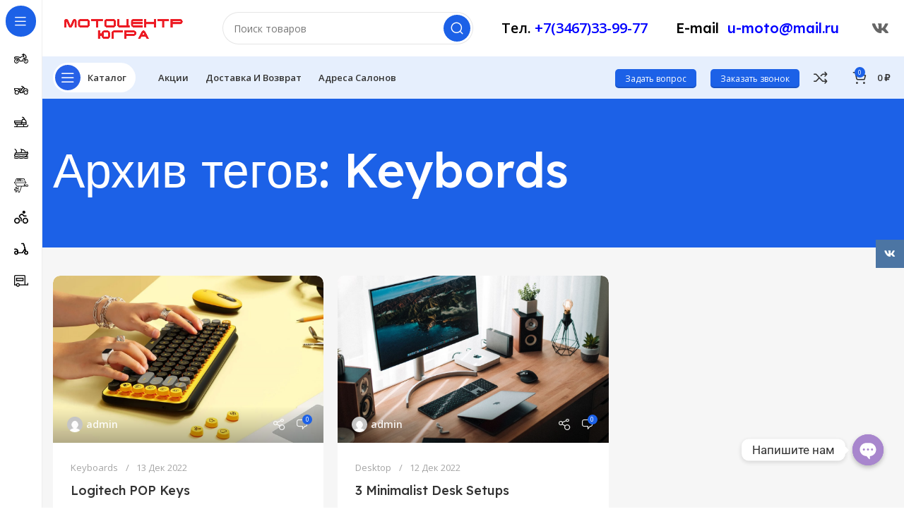

--- FILE ---
content_type: text/html; charset=UTF-8
request_url: https://motocentr-ugra.ru/tag/keybords/
body_size: 22564
content:
<!DOCTYPE html>
<html lang="ru-RU">
<head>
	<meta charset="UTF-8">
	<link rel="profile" href="https://gmpg.org/xfn/11">
	<link rel="pingback" href="https://motocentr-ugra.ru/xmlrpc.php">

			<script>window.MSInputMethodContext && document.documentMode && document.write('<script src="https://motocentr-ugra.ru/wp-content/themes/woodmart/js/libs/ie11CustomProperties.min.js"><\/script>');</script>
		<title>Keybords &#8212; motocentr-ugra.ru</title>
<meta name='robots' content='max-image-preview:large' />
	<style>img:is([sizes="auto" i], [sizes^="auto," i]) { contain-intrinsic-size: 3000px 1500px }</style>
	<link rel='dns-prefetch' href='//fonts.googleapis.com' />
<link rel="alternate" type="application/rss+xml" title="motocentr-ugra.ru &raquo; Лента" href="https://motocentr-ugra.ru/feed/" />
<link rel="alternate" type="application/rss+xml" title="motocentr-ugra.ru &raquo; Лента комментариев" href="https://motocentr-ugra.ru/comments/feed/" />
<link rel="alternate" type="application/rss+xml" title="motocentr-ugra.ru &raquo; Лента метки Keybords" href="https://motocentr-ugra.ru/tag/keybords/feed/" />
<style id='classic-theme-styles-inline-css' type='text/css'>
/*! This file is auto-generated */
.wp-block-button__link{color:#fff;background-color:#32373c;border-radius:9999px;box-shadow:none;text-decoration:none;padding:calc(.667em + 2px) calc(1.333em + 2px);font-size:1.125em}.wp-block-file__button{background:#32373c;color:#fff;text-decoration:none}
</style>
<style id='safe-svg-svg-icon-style-inline-css' type='text/css'>
.safe-svg-cover{text-align:center}.safe-svg-cover .safe-svg-inside{display:inline-block;max-width:100%}.safe-svg-cover svg{fill:currentColor;height:100%;max-height:100%;max-width:100%;width:100%}

</style>
<style id='global-styles-inline-css' type='text/css'>
:root{--wp--preset--aspect-ratio--square: 1;--wp--preset--aspect-ratio--4-3: 4/3;--wp--preset--aspect-ratio--3-4: 3/4;--wp--preset--aspect-ratio--3-2: 3/2;--wp--preset--aspect-ratio--2-3: 2/3;--wp--preset--aspect-ratio--16-9: 16/9;--wp--preset--aspect-ratio--9-16: 9/16;--wp--preset--color--black: #000000;--wp--preset--color--cyan-bluish-gray: #abb8c3;--wp--preset--color--white: #ffffff;--wp--preset--color--pale-pink: #f78da7;--wp--preset--color--vivid-red: #cf2e2e;--wp--preset--color--luminous-vivid-orange: #ff6900;--wp--preset--color--luminous-vivid-amber: #fcb900;--wp--preset--color--light-green-cyan: #7bdcb5;--wp--preset--color--vivid-green-cyan: #00d084;--wp--preset--color--pale-cyan-blue: #8ed1fc;--wp--preset--color--vivid-cyan-blue: #0693e3;--wp--preset--color--vivid-purple: #9b51e0;--wp--preset--gradient--vivid-cyan-blue-to-vivid-purple: linear-gradient(135deg,rgba(6,147,227,1) 0%,rgb(155,81,224) 100%);--wp--preset--gradient--light-green-cyan-to-vivid-green-cyan: linear-gradient(135deg,rgb(122,220,180) 0%,rgb(0,208,130) 100%);--wp--preset--gradient--luminous-vivid-amber-to-luminous-vivid-orange: linear-gradient(135deg,rgba(252,185,0,1) 0%,rgba(255,105,0,1) 100%);--wp--preset--gradient--luminous-vivid-orange-to-vivid-red: linear-gradient(135deg,rgba(255,105,0,1) 0%,rgb(207,46,46) 100%);--wp--preset--gradient--very-light-gray-to-cyan-bluish-gray: linear-gradient(135deg,rgb(238,238,238) 0%,rgb(169,184,195) 100%);--wp--preset--gradient--cool-to-warm-spectrum: linear-gradient(135deg,rgb(74,234,220) 0%,rgb(151,120,209) 20%,rgb(207,42,186) 40%,rgb(238,44,130) 60%,rgb(251,105,98) 80%,rgb(254,248,76) 100%);--wp--preset--gradient--blush-light-purple: linear-gradient(135deg,rgb(255,206,236) 0%,rgb(152,150,240) 100%);--wp--preset--gradient--blush-bordeaux: linear-gradient(135deg,rgb(254,205,165) 0%,rgb(254,45,45) 50%,rgb(107,0,62) 100%);--wp--preset--gradient--luminous-dusk: linear-gradient(135deg,rgb(255,203,112) 0%,rgb(199,81,192) 50%,rgb(65,88,208) 100%);--wp--preset--gradient--pale-ocean: linear-gradient(135deg,rgb(255,245,203) 0%,rgb(182,227,212) 50%,rgb(51,167,181) 100%);--wp--preset--gradient--electric-grass: linear-gradient(135deg,rgb(202,248,128) 0%,rgb(113,206,126) 100%);--wp--preset--gradient--midnight: linear-gradient(135deg,rgb(2,3,129) 0%,rgb(40,116,252) 100%);--wp--preset--font-size--small: 13px;--wp--preset--font-size--medium: 20px;--wp--preset--font-size--large: 36px;--wp--preset--font-size--x-large: 42px;--wp--preset--spacing--20: 0.44rem;--wp--preset--spacing--30: 0.67rem;--wp--preset--spacing--40: 1rem;--wp--preset--spacing--50: 1.5rem;--wp--preset--spacing--60: 2.25rem;--wp--preset--spacing--70: 3.38rem;--wp--preset--spacing--80: 5.06rem;--wp--preset--shadow--natural: 6px 6px 9px rgba(0, 0, 0, 0.2);--wp--preset--shadow--deep: 12px 12px 50px rgba(0, 0, 0, 0.4);--wp--preset--shadow--sharp: 6px 6px 0px rgba(0, 0, 0, 0.2);--wp--preset--shadow--outlined: 6px 6px 0px -3px rgba(255, 255, 255, 1), 6px 6px rgba(0, 0, 0, 1);--wp--preset--shadow--crisp: 6px 6px 0px rgba(0, 0, 0, 1);}:where(.is-layout-flex){gap: 0.5em;}:where(.is-layout-grid){gap: 0.5em;}body .is-layout-flex{display: flex;}.is-layout-flex{flex-wrap: wrap;align-items: center;}.is-layout-flex > :is(*, div){margin: 0;}body .is-layout-grid{display: grid;}.is-layout-grid > :is(*, div){margin: 0;}:where(.wp-block-columns.is-layout-flex){gap: 2em;}:where(.wp-block-columns.is-layout-grid){gap: 2em;}:where(.wp-block-post-template.is-layout-flex){gap: 1.25em;}:where(.wp-block-post-template.is-layout-grid){gap: 1.25em;}.has-black-color{color: var(--wp--preset--color--black) !important;}.has-cyan-bluish-gray-color{color: var(--wp--preset--color--cyan-bluish-gray) !important;}.has-white-color{color: var(--wp--preset--color--white) !important;}.has-pale-pink-color{color: var(--wp--preset--color--pale-pink) !important;}.has-vivid-red-color{color: var(--wp--preset--color--vivid-red) !important;}.has-luminous-vivid-orange-color{color: var(--wp--preset--color--luminous-vivid-orange) !important;}.has-luminous-vivid-amber-color{color: var(--wp--preset--color--luminous-vivid-amber) !important;}.has-light-green-cyan-color{color: var(--wp--preset--color--light-green-cyan) !important;}.has-vivid-green-cyan-color{color: var(--wp--preset--color--vivid-green-cyan) !important;}.has-pale-cyan-blue-color{color: var(--wp--preset--color--pale-cyan-blue) !important;}.has-vivid-cyan-blue-color{color: var(--wp--preset--color--vivid-cyan-blue) !important;}.has-vivid-purple-color{color: var(--wp--preset--color--vivid-purple) !important;}.has-black-background-color{background-color: var(--wp--preset--color--black) !important;}.has-cyan-bluish-gray-background-color{background-color: var(--wp--preset--color--cyan-bluish-gray) !important;}.has-white-background-color{background-color: var(--wp--preset--color--white) !important;}.has-pale-pink-background-color{background-color: var(--wp--preset--color--pale-pink) !important;}.has-vivid-red-background-color{background-color: var(--wp--preset--color--vivid-red) !important;}.has-luminous-vivid-orange-background-color{background-color: var(--wp--preset--color--luminous-vivid-orange) !important;}.has-luminous-vivid-amber-background-color{background-color: var(--wp--preset--color--luminous-vivid-amber) !important;}.has-light-green-cyan-background-color{background-color: var(--wp--preset--color--light-green-cyan) !important;}.has-vivid-green-cyan-background-color{background-color: var(--wp--preset--color--vivid-green-cyan) !important;}.has-pale-cyan-blue-background-color{background-color: var(--wp--preset--color--pale-cyan-blue) !important;}.has-vivid-cyan-blue-background-color{background-color: var(--wp--preset--color--vivid-cyan-blue) !important;}.has-vivid-purple-background-color{background-color: var(--wp--preset--color--vivid-purple) !important;}.has-black-border-color{border-color: var(--wp--preset--color--black) !important;}.has-cyan-bluish-gray-border-color{border-color: var(--wp--preset--color--cyan-bluish-gray) !important;}.has-white-border-color{border-color: var(--wp--preset--color--white) !important;}.has-pale-pink-border-color{border-color: var(--wp--preset--color--pale-pink) !important;}.has-vivid-red-border-color{border-color: var(--wp--preset--color--vivid-red) !important;}.has-luminous-vivid-orange-border-color{border-color: var(--wp--preset--color--luminous-vivid-orange) !important;}.has-luminous-vivid-amber-border-color{border-color: var(--wp--preset--color--luminous-vivid-amber) !important;}.has-light-green-cyan-border-color{border-color: var(--wp--preset--color--light-green-cyan) !important;}.has-vivid-green-cyan-border-color{border-color: var(--wp--preset--color--vivid-green-cyan) !important;}.has-pale-cyan-blue-border-color{border-color: var(--wp--preset--color--pale-cyan-blue) !important;}.has-vivid-cyan-blue-border-color{border-color: var(--wp--preset--color--vivid-cyan-blue) !important;}.has-vivid-purple-border-color{border-color: var(--wp--preset--color--vivid-purple) !important;}.has-vivid-cyan-blue-to-vivid-purple-gradient-background{background: var(--wp--preset--gradient--vivid-cyan-blue-to-vivid-purple) !important;}.has-light-green-cyan-to-vivid-green-cyan-gradient-background{background: var(--wp--preset--gradient--light-green-cyan-to-vivid-green-cyan) !important;}.has-luminous-vivid-amber-to-luminous-vivid-orange-gradient-background{background: var(--wp--preset--gradient--luminous-vivid-amber-to-luminous-vivid-orange) !important;}.has-luminous-vivid-orange-to-vivid-red-gradient-background{background: var(--wp--preset--gradient--luminous-vivid-orange-to-vivid-red) !important;}.has-very-light-gray-to-cyan-bluish-gray-gradient-background{background: var(--wp--preset--gradient--very-light-gray-to-cyan-bluish-gray) !important;}.has-cool-to-warm-spectrum-gradient-background{background: var(--wp--preset--gradient--cool-to-warm-spectrum) !important;}.has-blush-light-purple-gradient-background{background: var(--wp--preset--gradient--blush-light-purple) !important;}.has-blush-bordeaux-gradient-background{background: var(--wp--preset--gradient--blush-bordeaux) !important;}.has-luminous-dusk-gradient-background{background: var(--wp--preset--gradient--luminous-dusk) !important;}.has-pale-ocean-gradient-background{background: var(--wp--preset--gradient--pale-ocean) !important;}.has-electric-grass-gradient-background{background: var(--wp--preset--gradient--electric-grass) !important;}.has-midnight-gradient-background{background: var(--wp--preset--gradient--midnight) !important;}.has-small-font-size{font-size: var(--wp--preset--font-size--small) !important;}.has-medium-font-size{font-size: var(--wp--preset--font-size--medium) !important;}.has-large-font-size{font-size: var(--wp--preset--font-size--large) !important;}.has-x-large-font-size{font-size: var(--wp--preset--font-size--x-large) !important;}
:where(.wp-block-post-template.is-layout-flex){gap: 1.25em;}:where(.wp-block-post-template.is-layout-grid){gap: 1.25em;}
:where(.wp-block-columns.is-layout-flex){gap: 2em;}:where(.wp-block-columns.is-layout-grid){gap: 2em;}
:root :where(.wp-block-pullquote){font-size: 1.5em;line-height: 1.6;}
</style>
<link rel='stylesheet' id='chaty-css-css' href='https://motocentr-ugra.ru/wp-content/plugins/chaty-pro/css/chaty-front.min.css?ver=3.0.81710398583' type='text/css' media='all' />
<style id='woocommerce-inline-inline-css' type='text/css'>
.woocommerce form .form-row .required { visibility: visible; }
</style>
<link rel='stylesheet' id='brands-styles-css' href='https://motocentr-ugra.ru/wp-content/plugins/woocommerce/assets/css/brands.css?ver=10.3.4' type='text/css' media='all' />
<link rel='stylesheet' id='elementor-icons-css' href='https://motocentr-ugra.ru/wp-content/plugins/elementor/assets/lib/eicons/css/elementor-icons.min.css?ver=5.44.0' type='text/css' media='all' />
<link rel='stylesheet' id='elementor-frontend-css' href='https://motocentr-ugra.ru/wp-content/plugins/elementor/assets/css/frontend.min.css?ver=3.32.5' type='text/css' media='all' />
<link rel='stylesheet' id='elementor-post-6-css' href='https://motocentr-ugra.ru/wp-content/uploads/elementor/css/post-6.css?ver=1762324986' type='text/css' media='all' />
<link rel='stylesheet' id='bootstrap-css' href='https://motocentr-ugra.ru/wp-content/themes/woodmart/css/bootstrap-light.min.css?ver=7.1.3' type='text/css' media='all' />
<link rel='stylesheet' id='woodmart-style-css' href='https://motocentr-ugra.ru/wp-content/themes/woodmart/css/parts/base.min.css?ver=7.1.3' type='text/css' media='all' />
<link rel='stylesheet' id='wd-widget-wd-layered-nav-css' href='https://motocentr-ugra.ru/wp-content/themes/woodmart/css/parts/woo-widget-wd-layered-nav.min.css?ver=7.1.3' type='text/css' media='all' />
<link rel='stylesheet' id='wd-woo-mod-swatches-base-css' href='https://motocentr-ugra.ru/wp-content/themes/woodmart/css/parts/woo-mod-swatches-base.min.css?ver=7.1.3' type='text/css' media='all' />
<link rel='stylesheet' id='wd-woo-mod-swatches-filter-css' href='https://motocentr-ugra.ru/wp-content/themes/woodmart/css/parts/woo-mod-swatches-filter.min.css?ver=7.1.3' type='text/css' media='all' />
<link rel='stylesheet' id='wd-widget-slider-price-filter-css' href='https://motocentr-ugra.ru/wp-content/themes/woodmart/css/parts/woo-widget-slider-price-filter.min.css?ver=7.1.3' type='text/css' media='all' />
<link rel='stylesheet' id='wd-blog-base-css' href='https://motocentr-ugra.ru/wp-content/themes/woodmart/css/parts/blog-base.min.css?ver=7.1.3' type='text/css' media='all' />
<link rel='stylesheet' id='wd-wp-gutenberg-css' href='https://motocentr-ugra.ru/wp-content/themes/woodmart/css/parts/wp-gutenberg.min.css?ver=7.1.3' type='text/css' media='all' />
<link rel='stylesheet' id='wd-wpcf7-css' href='https://motocentr-ugra.ru/wp-content/themes/woodmart/css/parts/int-wpcf7.min.css?ver=7.1.3' type='text/css' media='all' />
<link rel='stylesheet' id='wd-revolution-slider-css' href='https://motocentr-ugra.ru/wp-content/themes/woodmart/css/parts/int-rev-slider.min.css?ver=7.1.3' type='text/css' media='all' />
<link rel='stylesheet' id='wd-elementor-base-css' href='https://motocentr-ugra.ru/wp-content/themes/woodmart/css/parts/int-elem-base.min.css?ver=7.1.3' type='text/css' media='all' />
<link rel='stylesheet' id='wd-woocommerce-base-css' href='https://motocentr-ugra.ru/wp-content/themes/woodmart/css/parts/woocommerce-base.min.css?ver=7.1.3' type='text/css' media='all' />
<link rel='stylesheet' id='wd-mod-star-rating-css' href='https://motocentr-ugra.ru/wp-content/themes/woodmart/css/parts/mod-star-rating.min.css?ver=7.1.3' type='text/css' media='all' />
<link rel='stylesheet' id='wd-woo-el-track-order-css' href='https://motocentr-ugra.ru/wp-content/themes/woodmart/css/parts/woo-el-track-order.min.css?ver=7.1.3' type='text/css' media='all' />
<link rel='stylesheet' id='wd-woo-gutenberg-css' href='https://motocentr-ugra.ru/wp-content/themes/woodmart/css/parts/woo-gutenberg.min.css?ver=7.1.3' type='text/css' media='all' />
<link rel='stylesheet' id='wd-woo-opt-free-progress-bar-css' href='https://motocentr-ugra.ru/wp-content/themes/woodmart/css/parts/woo-opt-free-progress-bar.min.css?ver=7.1.3' type='text/css' media='all' />
<link rel='stylesheet' id='wd-woo-mod-progress-bar-css' href='https://motocentr-ugra.ru/wp-content/themes/woodmart/css/parts/woo-mod-progress-bar.min.css?ver=7.1.3' type='text/css' media='all' />
<link rel='stylesheet' id='wd-woo-opt-hide-larger-price-css' href='https://motocentr-ugra.ru/wp-content/themes/woodmart/css/parts/woo-opt-hide-larger-price.min.css?ver=7.1.3' type='text/css' media='all' />
<link rel='stylesheet' id='wd-woo-mod-shop-attributes-css' href='https://motocentr-ugra.ru/wp-content/themes/woodmart/css/parts/woo-mod-shop-attributes.min.css?ver=7.1.3' type='text/css' media='all' />
<link rel='stylesheet' id='child-style-css' href='https://motocentr-ugra.ru/wp-content/themes/woodmart-child/style.css?ver=7.1.3' type='text/css' media='all' />
<link rel='stylesheet' id='wd-mod-nav-vertical-css' href='https://motocentr-ugra.ru/wp-content/themes/woodmart/css/parts/mod-nav-vertical.min.css?ver=7.1.3' type='text/css' media='all' />
<link rel='stylesheet' id='wd-header-base-css' href='https://motocentr-ugra.ru/wp-content/themes/woodmart/css/parts/header-base.min.css?ver=7.1.3' type='text/css' media='all' />
<link rel='stylesheet' id='wd-mod-tools-css' href='https://motocentr-ugra.ru/wp-content/themes/woodmart/css/parts/mod-tools.min.css?ver=7.1.3' type='text/css' media='all' />
<link rel='stylesheet' id='wd-header-search-css' href='https://motocentr-ugra.ru/wp-content/themes/woodmart/css/parts/header-el-search.min.css?ver=7.1.3' type='text/css' media='all' />
<link rel='stylesheet' id='wd-header-search-form-css' href='https://motocentr-ugra.ru/wp-content/themes/woodmart/css/parts/header-el-search-form.min.css?ver=7.1.3' type='text/css' media='all' />
<link rel='stylesheet' id='wd-wd-search-results-css' href='https://motocentr-ugra.ru/wp-content/themes/woodmart/css/parts/wd-search-results.min.css?ver=7.1.3' type='text/css' media='all' />
<link rel='stylesheet' id='wd-wd-search-form-css' href='https://motocentr-ugra.ru/wp-content/themes/woodmart/css/parts/wd-search-form.min.css?ver=7.1.3' type='text/css' media='all' />
<link rel='stylesheet' id='wd-header-elements-base-css' href='https://motocentr-ugra.ru/wp-content/themes/woodmart/css/parts/header-el-base.min.css?ver=7.1.3' type='text/css' media='all' />
<link rel='stylesheet' id='wd-info-box-css' href='https://motocentr-ugra.ru/wp-content/themes/woodmart/css/parts/el-info-box.min.css?ver=7.1.3' type='text/css' media='all' />
<link rel='stylesheet' id='wd-social-icons-css' href='https://motocentr-ugra.ru/wp-content/themes/woodmart/css/parts/el-social-icons.min.css?ver=7.1.3' type='text/css' media='all' />
<link rel='stylesheet' id='wd-mod-tools-design-8-css' href='https://motocentr-ugra.ru/wp-content/themes/woodmart/css/parts/mod-tools-design-8.min.css?ver=7.1.3' type='text/css' media='all' />
<link rel='stylesheet' id='wd-header-cart-side-css' href='https://motocentr-ugra.ru/wp-content/themes/woodmart/css/parts/header-el-cart-side.min.css?ver=7.1.3' type='text/css' media='all' />
<link rel='stylesheet' id='wd-woo-mod-quantity-css' href='https://motocentr-ugra.ru/wp-content/themes/woodmart/css/parts/woo-mod-quantity.min.css?ver=7.1.3' type='text/css' media='all' />
<link rel='stylesheet' id='wd-header-cart-css' href='https://motocentr-ugra.ru/wp-content/themes/woodmart/css/parts/header-el-cart.min.css?ver=7.1.3' type='text/css' media='all' />
<link rel='stylesheet' id='wd-widget-shopping-cart-css' href='https://motocentr-ugra.ru/wp-content/themes/woodmart/css/parts/woo-widget-shopping-cart.min.css?ver=7.1.3' type='text/css' media='all' />
<link rel='stylesheet' id='wd-widget-product-list-css' href='https://motocentr-ugra.ru/wp-content/themes/woodmart/css/parts/woo-widget-product-list.min.css?ver=7.1.3' type='text/css' media='all' />
<link rel='stylesheet' id='wd-page-title-css' href='https://motocentr-ugra.ru/wp-content/themes/woodmart/css/parts/page-title.min.css?ver=7.1.3' type='text/css' media='all' />
<link rel='stylesheet' id='wd-blog-loop-base-css' href='https://motocentr-ugra.ru/wp-content/themes/woodmart/css/parts/blog-loop-base.min.css?ver=7.1.3' type='text/css' media='all' />
<link rel='stylesheet' id='wd-blog-loop-design-meta-image-css' href='https://motocentr-ugra.ru/wp-content/themes/woodmart/css/parts/blog-loop-design-meta-image.min.css?ver=7.1.3' type='text/css' media='all' />
<link rel='stylesheet' id='wd-widget-collapse-css' href='https://motocentr-ugra.ru/wp-content/themes/woodmart/css/parts/opt-widget-collapse.min.css?ver=7.1.3' type='text/css' media='all' />
<link rel='stylesheet' id='wd-footer-base-css' href='https://motocentr-ugra.ru/wp-content/themes/woodmart/css/parts/footer-base.min.css?ver=7.1.3' type='text/css' media='all' />
<link rel='stylesheet' id='wd-scroll-top-css' href='https://motocentr-ugra.ru/wp-content/themes/woodmart/css/parts/opt-scrolltotop.min.css?ver=7.1.3' type='text/css' media='all' />
<link rel='stylesheet' id='wd-sticky-social-buttons-css' href='https://motocentr-ugra.ru/wp-content/themes/woodmart/css/parts/opt-sticky-social.min.css?ver=7.1.3' type='text/css' media='all' />
<link rel='stylesheet' id='wd-bottom-toolbar-css' href='https://motocentr-ugra.ru/wp-content/themes/woodmart/css/parts/opt-bottom-toolbar.min.css?ver=7.1.3' type='text/css' media='all' />
<link rel='stylesheet' id='xts-style-header_331220-css' href='https://motocentr-ugra.ru/wp-content/uploads/2023/07/xts-header_331220-1688340494.css?ver=7.1.3' type='text/css' media='all' />
<link rel='stylesheet' id='xts-style-theme_settings_default-css' href='https://motocentr-ugra.ru/wp-content/uploads/2025/01/xts-theme_settings_default-1738155131.css?ver=7.1.3' type='text/css' media='all' />
<link rel='stylesheet' id='xts-google-fonts-css' href='https://fonts.googleapis.com/css?family=Open+Sans%3A400%2C600%7CLexend+Deca%3A400%2C600%2C500%2C700&#038;ver=7.1.3' type='text/css' media='all' />
<link rel='stylesheet' id='elementor-gf-local-roboto-css' href='https://motocentr-ugra.ru/wp-content/uploads/elementor/google-fonts/css/roboto.css?ver=1742287431' type='text/css' media='all' />
<link rel='stylesheet' id='elementor-gf-local-robotoslab-css' href='https://motocentr-ugra.ru/wp-content/uploads/elementor/google-fonts/css/robotoslab.css?ver=1742287444' type='text/css' media='all' />
<script type="text/javascript" src="https://motocentr-ugra.ru/wp-includes/js/jquery/jquery.min.js?ver=3.7.1" id="jquery-core-js"></script>
<script type="text/javascript" src="https://motocentr-ugra.ru/wp-includes/js/jquery/jquery-migrate.min.js?ver=3.4.1" id="jquery-migrate-js"></script>
<script type="text/javascript" src="https://motocentr-ugra.ru/wp-content/plugins/woocommerce/assets/js/jquery-blockui/jquery.blockUI.min.js?ver=2.7.0-wc.10.3.4" id="wc-jquery-blockui-js" defer="defer" data-wp-strategy="defer"></script>
<script type="text/javascript" id="wc-add-to-cart-js-extra">
/* <![CDATA[ */
var wc_add_to_cart_params = {"ajax_url":"\/wp-admin\/admin-ajax.php","wc_ajax_url":"\/?wc-ajax=%%endpoint%%","i18n_view_cart":"\u041f\u0440\u043e\u0441\u043c\u043e\u0442\u0440 \u043a\u043e\u0440\u0437\u0438\u043d\u044b","cart_url":"https:\/\/motocentr-ugra.ru\/cart\/","is_cart":"","cart_redirect_after_add":"no"};
/* ]]> */
</script>
<script type="text/javascript" src="https://motocentr-ugra.ru/wp-content/plugins/woocommerce/assets/js/frontend/add-to-cart.min.js?ver=10.3.4" id="wc-add-to-cart-js" defer="defer" data-wp-strategy="defer"></script>
<script type="text/javascript" src="https://motocentr-ugra.ru/wp-content/plugins/woocommerce/assets/js/js-cookie/js.cookie.min.js?ver=2.1.4-wc.10.3.4" id="wc-js-cookie-js" defer="defer" data-wp-strategy="defer"></script>
<script type="text/javascript" id="woocommerce-js-extra">
/* <![CDATA[ */
var woocommerce_params = {"ajax_url":"\/wp-admin\/admin-ajax.php","wc_ajax_url":"\/?wc-ajax=%%endpoint%%","i18n_password_show":"\u041f\u043e\u043a\u0430\u0437\u0430\u0442\u044c \u043f\u0430\u0440\u043e\u043b\u044c","i18n_password_hide":"\u0421\u043a\u0440\u044b\u0442\u044c \u043f\u0430\u0440\u043e\u043b\u044c"};
/* ]]> */
</script>
<script type="text/javascript" src="https://motocentr-ugra.ru/wp-content/plugins/woocommerce/assets/js/frontend/woocommerce.min.js?ver=10.3.4" id="woocommerce-js" defer="defer" data-wp-strategy="defer"></script>
<script type="text/javascript" src="https://motocentr-ugra.ru/wp-content/themes/woodmart/js/libs/device.min.js?ver=7.1.3" id="wd-device-library-js"></script>
<link rel="https://api.w.org/" href="https://motocentr-ugra.ru/wp-json/" /><link rel="alternate" title="JSON" type="application/json" href="https://motocentr-ugra.ru/wp-json/wp/v2/tags/49" /><link rel="EditURI" type="application/rsd+xml" title="RSD" href="https://motocentr-ugra.ru/xmlrpc.php?rsd" />
<meta name="generator" content="WordPress 6.8.3" />
<meta name="generator" content="WooCommerce 10.3.4" />
					<meta name="viewport" content="width=device-width, initial-scale=1.0, maximum-scale=1.0, user-scalable=no">
										<noscript><style>.woocommerce-product-gallery{ opacity: 1 !important; }</style></noscript>
	<meta name="generator" content="Elementor 3.32.5; features: additional_custom_breakpoints; settings: css_print_method-external, google_font-enabled, font_display-swap">
			<style>
				.e-con.e-parent:nth-of-type(n+4):not(.e-lazyloaded):not(.e-no-lazyload),
				.e-con.e-parent:nth-of-type(n+4):not(.e-lazyloaded):not(.e-no-lazyload) * {
					background-image: none !important;
				}
				@media screen and (max-height: 1024px) {
					.e-con.e-parent:nth-of-type(n+3):not(.e-lazyloaded):not(.e-no-lazyload),
					.e-con.e-parent:nth-of-type(n+3):not(.e-lazyloaded):not(.e-no-lazyload) * {
						background-image: none !important;
					}
				}
				@media screen and (max-height: 640px) {
					.e-con.e-parent:nth-of-type(n+2):not(.e-lazyloaded):not(.e-no-lazyload),
					.e-con.e-parent:nth-of-type(n+2):not(.e-lazyloaded):not(.e-no-lazyload) * {
						background-image: none !important;
					}
				}
			</style>
			<meta name="generator" content="Powered by Slider Revolution 6.6.14 - responsive, Mobile-Friendly Slider Plugin for WordPress with comfortable drag and drop interface." />
<link rel="icon" href="https://motocentr-ugra.ru/wp-content/uploads/2023/06/cropped-m-32x32.jpg" sizes="32x32" />
<link rel="icon" href="https://motocentr-ugra.ru/wp-content/uploads/2023/06/cropped-m-192x192.jpg" sizes="192x192" />
<link rel="apple-touch-icon" href="https://motocentr-ugra.ru/wp-content/uploads/2023/06/cropped-m-180x180.jpg" />
<meta name="msapplication-TileImage" content="https://motocentr-ugra.ru/wp-content/uploads/2023/06/cropped-m-270x270.jpg" />
<script>function setREVStartSize(e){
			//window.requestAnimationFrame(function() {
				window.RSIW = window.RSIW===undefined ? window.innerWidth : window.RSIW;
				window.RSIH = window.RSIH===undefined ? window.innerHeight : window.RSIH;
				try {
					var pw = document.getElementById(e.c).parentNode.offsetWidth,
						newh;
					pw = pw===0 || isNaN(pw) || (e.l=="fullwidth" || e.layout=="fullwidth") ? window.RSIW : pw;
					e.tabw = e.tabw===undefined ? 0 : parseInt(e.tabw);
					e.thumbw = e.thumbw===undefined ? 0 : parseInt(e.thumbw);
					e.tabh = e.tabh===undefined ? 0 : parseInt(e.tabh);
					e.thumbh = e.thumbh===undefined ? 0 : parseInt(e.thumbh);
					e.tabhide = e.tabhide===undefined ? 0 : parseInt(e.tabhide);
					e.thumbhide = e.thumbhide===undefined ? 0 : parseInt(e.thumbhide);
					e.mh = e.mh===undefined || e.mh=="" || e.mh==="auto" ? 0 : parseInt(e.mh,0);
					if(e.layout==="fullscreen" || e.l==="fullscreen")
						newh = Math.max(e.mh,window.RSIH);
					else{
						e.gw = Array.isArray(e.gw) ? e.gw : [e.gw];
						for (var i in e.rl) if (e.gw[i]===undefined || e.gw[i]===0) e.gw[i] = e.gw[i-1];
						e.gh = e.el===undefined || e.el==="" || (Array.isArray(e.el) && e.el.length==0)? e.gh : e.el;
						e.gh = Array.isArray(e.gh) ? e.gh : [e.gh];
						for (var i in e.rl) if (e.gh[i]===undefined || e.gh[i]===0) e.gh[i] = e.gh[i-1];
											
						var nl = new Array(e.rl.length),
							ix = 0,
							sl;
						e.tabw = e.tabhide>=pw ? 0 : e.tabw;
						e.thumbw = e.thumbhide>=pw ? 0 : e.thumbw;
						e.tabh = e.tabhide>=pw ? 0 : e.tabh;
						e.thumbh = e.thumbhide>=pw ? 0 : e.thumbh;
						for (var i in e.rl) nl[i] = e.rl[i]<window.RSIW ? 0 : e.rl[i];
						sl = nl[0];
						for (var i in nl) if (sl>nl[i] && nl[i]>0) { sl = nl[i]; ix=i;}
						var m = pw>(e.gw[ix]+e.tabw+e.thumbw) ? 1 : (pw-(e.tabw+e.thumbw)) / (e.gw[ix]);
						newh =  (e.gh[ix] * m) + (e.tabh + e.thumbh);
					}
					var el = document.getElementById(e.c);
					if (el!==null && el) el.style.height = newh+"px";
					el = document.getElementById(e.c+"_wrapper");
					if (el!==null && el) {
						el.style.height = newh+"px";
						el.style.display = "block";
					}
				} catch(e){
					console.log("Failure at Presize of Slider:" + e)
				}
			//});
		  };</script>
<style>
		
		</style>			<link rel="stylesheet" id="wd-opt-sticky-nav-css" href="https://motocentr-ugra.ru/wp-content/themes/woodmart/css/parts/opt-sticky-nav.min.css?ver=7.1.3" type="text/css" media="all" /> 			<style id="wpforms-css-vars-root">
				:root {
					--wpforms-field-border-radius: 3px;
--wpforms-field-background-color: #ffffff;
--wpforms-field-border-color: rgba( 0, 0, 0, 0.25 );
--wpforms-field-text-color: rgba( 0, 0, 0, 0.7 );
--wpforms-label-color: rgba( 0, 0, 0, 0.85 );
--wpforms-label-sublabel-color: rgba( 0, 0, 0, 0.55 );
--wpforms-label-error-color: #d63637;
--wpforms-button-border-radius: 3px;
--wpforms-button-background-color: #066aab;
--wpforms-button-text-color: #ffffff;
--wpforms-field-size-input-height: 43px;
--wpforms-field-size-input-spacing: 15px;
--wpforms-field-size-font-size: 16px;
--wpforms-field-size-line-height: 19px;
--wpforms-field-size-padding-h: 14px;
--wpforms-field-size-checkbox-size: 16px;
--wpforms-field-size-sublabel-spacing: 5px;
--wpforms-field-size-icon-size: 1;
--wpforms-label-size-font-size: 16px;
--wpforms-label-size-line-height: 19px;
--wpforms-label-size-sublabel-font-size: 14px;
--wpforms-label-size-sublabel-line-height: 17px;
--wpforms-button-size-font-size: 17px;
--wpforms-button-size-height: 41px;
--wpforms-button-size-padding-h: 15px;
--wpforms-button-size-margin-top: 10px;

				}
			</style></head>

<body class="archive tag tag-keybords tag-49 wp-theme-woodmart wp-child-theme-woodmart-child theme-woodmart woocommerce-no-js wrapper-custom  categories-accordion-on woodmart-archive-blog woodmart-ajax-shop-on offcanvas-sidebar-mobile offcanvas-sidebar-tablet sticky-toolbar-on hide-larger-price wd-sticky-nav-enabled elementor-default elementor-kit-6">
			<script type="text/javascript" id="wd-flicker-fix">// Flicker fix.</script>	
				<div class="wd-sticky-nav wd-hide-md">
				<div class="wd-sticky-nav-title">
					<span>
						Каталог					</span>
				</div>

				<ul id="menu-sticky-navigation-mega-electronics" class="menu wd-nav wd-nav-vertical wd-nav-sticky"><li id="menu-item-10088" class="menu-item menu-item-type-taxonomy menu-item-object-product_cat menu-item-10088 item-level-0 menu-simple-dropdown wd-event-hover" ><a href="https://motocentr-ugra.ru/product-category/mototehnika/" class="woodmart-nav-link"><img width="128" height="128" src="https://motocentr-ugra.ru/wp-content/uploads/2023/06/moto-1.png" class="wd-nav-img" alt="" decoding="async" /><span class="nav-link-text">Мототехника</span></a></li>
<li id="menu-item-9903" class="menu-item menu-item-type-taxonomy menu-item-object-product_cat menu-item-9903 item-level-0 menu-simple-dropdown wd-event-hover" ><a href="https://motocentr-ugra.ru/product-category/kvadroczikly/" class="woodmart-nav-link"><img width="128" height="128" src="https://motocentr-ugra.ru/wp-content/uploads/2023/06/kvodro.png" class="wd-nav-img" alt="" decoding="async" /><span class="nav-link-text">Квадроциклы</span></a></li>
<li id="menu-item-9912" class="menu-item menu-item-type-taxonomy menu-item-object-product_cat menu-item-9912 item-level-0 menu-simple-dropdown wd-event-hover" ><a href="https://motocentr-ugra.ru/product-category/snegohody/" class="woodmart-nav-link"><img width="150" height="150" src="https://motocentr-ugra.ru/wp-content/uploads/2023/06/snegohozh-150x150.png" class="wd-nav-img" alt="" decoding="async" srcset="https://motocentr-ugra.ru/wp-content/uploads/2023/06/snegohozh-150x150.png 150w, https://motocentr-ugra.ru/wp-content/uploads/2023/06/snegohozh-300x300.png 300w, https://motocentr-ugra.ru/wp-content/uploads/2023/06/snegohozh.png 512w" sizes="(max-width: 150px) 100vw, 150px" /><span class="nav-link-text">Снегоходы</span></a></li>
<li id="menu-item-9926" class="menu-item menu-item-type-taxonomy menu-item-object-product_cat menu-item-9926 item-level-0 menu-simple-dropdown wd-event-hover" ><a href="https://motocentr-ugra.ru/product-category/alyuminievye-lodki/" class="woodmart-nav-link"><img loading="lazy" width="150" height="150" src="https://motocentr-ugra.ru/wp-content/uploads/2023/06/lodka3-150x150.png" class="wd-nav-img" alt="" decoding="async" srcset="https://motocentr-ugra.ru/wp-content/uploads/2023/06/lodka3-150x150.png 150w, https://motocentr-ugra.ru/wp-content/uploads/2023/06/lodka3-300x300.png 300w, https://motocentr-ugra.ru/wp-content/uploads/2023/06/lodka3.png 512w" sizes="(max-width: 150px) 100vw, 150px" /><span class="nav-link-text">Алюминиевые лодки</span></a></li>
<li id="menu-item-9919" class="menu-item menu-item-type-taxonomy menu-item-object-product_cat menu-item-9919 item-level-0 menu-simple-dropdown wd-event-hover" ><a href="https://motocentr-ugra.ru/product-category/lodochnye-motory/" class="woodmart-nav-link"><img loading="lazy" width="150" height="150" src="https://motocentr-ugra.ru/wp-content/uploads/2023/06/lodochnyj-motor-1-150x150.png" class="wd-nav-img" alt="" decoding="async" srcset="https://motocentr-ugra.ru/wp-content/uploads/2023/06/lodochnyj-motor-1-150x150.png 150w, https://motocentr-ugra.ru/wp-content/uploads/2023/06/lodochnyj-motor-1-300x300.png 300w, https://motocentr-ugra.ru/wp-content/uploads/2023/06/lodochnyj-motor-1.png 512w" sizes="(max-width: 150px) 100vw, 150px" /><span class="nav-link-text">Лодочные моторы</span></a></li>
<li id="menu-item-9933" class="menu-item menu-item-type-taxonomy menu-item-object-product_cat menu-item-9933 item-level-0 menu-simple-dropdown wd-event-hover" ><a href="https://motocentr-ugra.ru/product-category/velosipedy/" class="woodmart-nav-link"><img loading="lazy" width="128" height="128" src="https://motocentr-ugra.ru/wp-content/uploads/2023/06/6627606.png" class="wd-nav-img" alt="" decoding="async" /><span class="nav-link-text">Велосипеды</span></a></li>
<li id="menu-item-9934" class="menu-item menu-item-type-taxonomy menu-item-object-product_cat menu-item-9934 item-level-0 menu-simple-dropdown wd-event-hover" ><a href="https://motocentr-ugra.ru/product-category/elektrosamokaty/" class="woodmart-nav-link"><img loading="lazy" width="150" height="150" src="https://motocentr-ugra.ru/wp-content/uploads/2023/06/samokat1-150x150.png" class="wd-nav-img" alt="" decoding="async" srcset="https://motocentr-ugra.ru/wp-content/uploads/2023/06/samokat1-150x150.png 150w, https://motocentr-ugra.ru/wp-content/uploads/2023/06/samokat1-300x300.png 300w, https://motocentr-ugra.ru/wp-content/uploads/2023/06/samokat1.png 512w" sizes="(max-width: 150px) 100vw, 150px" /><span class="nav-link-text">Электросамокаты</span></a></li>
<li id="menu-item-9929" class="menu-item menu-item-type-taxonomy menu-item-object-product_cat menu-item-9929 item-level-0 menu-simple-dropdown wd-event-hover" ><a href="https://motocentr-ugra.ru/product-category/priczepy-sani/" class="woodmart-nav-link"><img loading="lazy" width="128" height="128" src="https://motocentr-ugra.ru/wp-content/uploads/2023/06/priczep-1.png" class="wd-nav-img" alt="" decoding="async" /><span class="nav-link-text">Прицепы, сани</span></a></li>
</ul>							</div>
		
	<div class="website-wrapper">
									<header class="whb-header whb-header_331220 whb-sticky-shadow whb-scroll-stick whb-sticky-real whb-hide-on-scroll">
					<div class="whb-main-header">
	
<div class="whb-row whb-general-header whb-not-sticky-row whb-without-bg whb-without-border whb-color-dark whb-flex-flex-middle">
	<div class="container">
		<div class="whb-flex-row whb-general-header-inner">
			<div class="whb-column whb-col-left whb-visible-lg">
	<div class="site-logo">
	<a href="https://motocentr-ugra.ru/" class="wd-logo wd-main-logo" rel="home">
		<img loading="lazy" width="866" height="232" src="https://motocentr-ugra.ru/wp-content/uploads/2023/05/Мотоцентр-югра-лого-1.jpg" class="attachment-full size-full" alt="" style="max-width:200px;" decoding="async" srcset="https://motocentr-ugra.ru/wp-content/uploads/2023/05/Мотоцентр-югра-лого-1.jpg 866w, https://motocentr-ugra.ru/wp-content/uploads/2023/05/Мотоцентр-югра-лого-1-150x40.jpg 150w, https://motocentr-ugra.ru/wp-content/uploads/2023/05/Мотоцентр-югра-лого-1-300x80.jpg 300w, https://motocentr-ugra.ru/wp-content/uploads/2023/05/Мотоцентр-югра-лого-1-768x206.jpg 768w" sizes="(max-width: 866px) 100vw, 866px" />	</a>
	</div>
</div>
<div class="whb-column whb-col-center whb-visible-lg">
	<div class="whb-space-element " style="width:20px;"></div>			<div class="wd-search-form wd-header-search-form wd-display-form whb-1yjd6g8pvqgh79uo6oce">
				
				
				<form role="search" method="get" class="searchform  wd-style-with-bg-2 wd-cat-style-bordered woodmart-ajax-search" action="https://motocentr-ugra.ru/"  data-thumbnail="1" data-price="1" data-post_type="product" data-count="20" data-sku="0" data-symbols_count="3">
					<input type="text" class="s" placeholder="Поиск товаров" value="" name="s" aria-label="Поиск" title="Поиск товаров" required/>
					<input type="hidden" name="post_type" value="product">
										<button type="submit" class="searchsubmit">
						<span>
							Поиск						</span>
											</button>
				</form>

				
				
									<div class="search-results-wrapper">
						<div class="wd-dropdown-results wd-scroll wd-dropdown">
							<div class="wd-scroll-content"></div>
						</div>
					</div>
				
				
							</div>
		<div class="whb-space-element " style="width:20px;"></div></div>
<div class="whb-column whb-col-right whb-visible-lg">
				<div class="info-box-wrapper  whb-pib2kc048q2n444im8gr">
				<div id="wd-69748bae2d3f7" class=" cursor-pointer wd-info-box text-left box-icon-align-left box-style-base color-scheme- wd-bg- wd-items-middle"  >
										<div class="info-box-content">
												<div class="info-box-inner set-cont-mb-s reset-last-child">
							<p><span style="color: #000000;"><strong><span style="font-size: 20px;">Тел. <span style="color: #0000ff;">+7(3467)33-99-77</span></span></strong></span></p>
						</div>

											</div>

									</div>
			</div>
		<div class="whb-space-element " style="width:20px;"></div>			<div class="info-box-wrapper  whb-ao9406ic08x1lus1h7zu">
				<div id="wd-69748bae2dd6c" class=" cursor-pointer wd-info-box text-left box-icon-align-left box-style-base color-scheme- wd-bg- wd-items-middle"  >
										<div class="info-box-content">
												<div class="info-box-inner set-cont-mb-s reset-last-child">
							<h1 style="margin-bottom: 0; font-size: 14px;"><span style="color: #000000; font-size: 20px;">E-mail  <span style="color: #0000ff;">u-moto@mail.ru</span></span></h1>
						</div>

											</div>

									</div>
			</div>
		<div class="whb-space-element " style="width:20px;"></div>
			<div class="wd-social-icons icons-design-default icons-size-large color-scheme-dark social-follow social-form-circle text-left">

				
				
				
				
				
				
				
				
				
				
				
				
				
				
				
				
				
				
									<a rel="noopener noreferrer nofollow" href="https://vk.com/motocentr_ugra" target="_blank" class=" wd-social-icon social-vk" aria-label="Ссылка ВКонтакте">
						<span class="wd-icon"></span>
											</a>
								
								
				
								
				
			</div>

		</div>
<div class="whb-column whb-mobile-left whb-hidden-lg">
	<div class="wd-tools-element wd-header-mobile-nav wd-style-icon wd-design-1 whb-2pcq59rrgv7khz6hxoix">
	<a href="#" rel="nofollow" aria-label="Открыть меню категорий">
		
		<span class="wd-tools-icon">
					</span>

		<span class="wd-tools-text">Меню</span>

			</a>
</div><!--END wd-header-mobile-nav--></div>
<div class="whb-column whb-mobile-center whb-hidden-lg">
	<div class="site-logo">
	<a href="https://motocentr-ugra.ru/" class="wd-logo wd-main-logo" rel="home">
		<img loading="lazy" width="866" height="232" src="https://motocentr-ugra.ru/wp-content/uploads/2023/05/Мотоцентр-югра-лого-1.jpg" class="attachment-full size-full" alt="" style="max-width:180px;" decoding="async" srcset="https://motocentr-ugra.ru/wp-content/uploads/2023/05/Мотоцентр-югра-лого-1.jpg 866w, https://motocentr-ugra.ru/wp-content/uploads/2023/05/Мотоцентр-югра-лого-1-150x40.jpg 150w, https://motocentr-ugra.ru/wp-content/uploads/2023/05/Мотоцентр-югра-лого-1-300x80.jpg 300w, https://motocentr-ugra.ru/wp-content/uploads/2023/05/Мотоцентр-югра-лого-1-768x206.jpg 768w" sizes="(max-width: 866px) 100vw, 866px" />	</a>
	</div>
</div>
<div class="whb-column whb-mobile-right whb-hidden-lg">
	
			<div class="wd-social-icons icons-design-default icons-size- color-scheme-dark social-follow social-form-circle text-center">

				
				
				
				
				
				
				
				
				
				
				
				
				
				
				
				
				
				
									<a rel="noopener noreferrer nofollow" href="https://vk.com/motocentr_ugra" target="_blank" class=" wd-social-icon social-vk" aria-label="Ссылка ВКонтакте">
						<span class="wd-icon"></span>
											</a>
								
								
				
								
				
			</div>

		</div>
		</div>
	</div>
</div>

<div class="whb-row whb-header-bottom whb-sticky-row whb-with-bg whb-without-border whb-color-dark whb-flex-flex-middle">
	<div class="container">
		<div class="whb-flex-row whb-header-bottom-inner">
			<div class="whb-column whb-col-left whb-visible-lg">
	<div class="wd-tools-element wd-header-sticky-nav wd-style-text wd-design-8 wd-close-menu-mouseout whb-z4o6eqi1znmtf82f1h6b">
	<a href="#" rel="nofollow" aria-label="Открыть меню категорий">
					<span class="wd-tools-inner">
		
		<span class="wd-tools-icon">
					</span>

		<span class="wd-tools-text">Каталог</span>

					</span>
			</a>
</div>
</div>
<div class="whb-column whb-col-center whb-visible-lg">
	<div class="wd-header-nav wd-header-main-nav text-left wd-design-1" role="navigation" aria-label="Основная навигация">
	<ul id="menu-header-menu-mega-electronics" class="menu wd-nav wd-nav-main wd-style-bg wd-gap-s"><li id="menu-item-2025" class="menu-item menu-item-type-post_type menu-item-object-page menu-item-2025 item-level-0 menu-simple-dropdown wd-event-hover" ><a href="https://motocentr-ugra.ru/promotions/" class="woodmart-nav-link"><span class="nav-link-text">Акции</span></a></li>
<li id="menu-item-2032" class="menu-item menu-item-type-post_type menu-item-object-page menu-item-2032 item-level-0 menu-simple-dropdown wd-event-hover" ><a href="https://motocentr-ugra.ru/delivery-return-2/" class="woodmart-nav-link"><span class="nav-link-text">Доставка и возврат</span></a></li>
<li id="menu-item-2029" class="menu-item menu-item-type-post_type menu-item-object-page menu-item-2029 item-level-0 menu-simple-dropdown wd-event-hover" ><a href="https://motocentr-ugra.ru/our-contacts/" class="woodmart-nav-link"><span class="nav-link-text">Адреса салонов</span></a></li>
</ul></div><!--END MAIN-NAV-->
</div>
<div class="whb-column whb-col-right whb-visible-lg">
	<div id="wd-69748bae34341" class=" wd-button-wrapper text-left"><a href="https://motocentr-ugra.ru/question/" title="" class="btn btn-color-primary btn-style-3d btn-style-semi-round btn-size-small">Задать вопрос</a></div><div id="wd-69748bae3452d" class=" wd-button-wrapper text-left"><a href="https://motocentr-ugra.ru/question/" title="" class="btn btn-color-primary btn-style-3d btn-style-semi-round btn-size-small">Заказать звонок</a></div>
<div class="wd-header-compare wd-tools-element wd-style-icon wd-with-count wd-design-2 whb-ubielaun7e4n01s64621">
	<a href="https://motocentr-ugra.ru/compare/" title="Сравнить продукты">
		
			<span class="wd-tools-icon">
				
									<span class="wd-tools-count">0</span>
							</span>
			<span class="wd-tools-text">
				Сравнить			</span>

			</a>
	</div>

<div class="wd-header-cart wd-tools-element wd-design-5 cart-widget-opener whb-4vbnuwy6jkjcj0mgu4iu">
	<a href="https://motocentr-ugra.ru/cart/" title="Корзина">
		
			<span class="wd-tools-icon">
															<span class="wd-cart-number wd-tools-count">0 <span></span></span>
									</span>
			<span class="wd-tools-text">
				
										<span class="wd-cart-subtotal"><span class="woocommerce-Price-amount amount"><bdi>0&nbsp;<span class="woocommerce-Price-currencySymbol">&#8381;</span></bdi></span></span>
					</span>

			</a>
	</div>
</div>
<div class="whb-column whb-col-mobile whb-hidden-lg">
				<div class="wd-search-form wd-header-search-form-mobile wd-display-form whb-kv1cizir1p1hjpwwydal">
				
				
				<form role="search" method="get" class="searchform  wd-style-with-bg-2 wd-cat-style-bordered woodmart-ajax-search" action="https://motocentr-ugra.ru/"  data-thumbnail="1" data-price="1" data-post_type="product" data-count="20" data-sku="0" data-symbols_count="3">
					<input type="text" class="s" placeholder="Поиск товаров" value="" name="s" aria-label="Поиск" title="Поиск товаров" required/>
					<input type="hidden" name="post_type" value="product">
										<button type="submit" class="searchsubmit">
						<span>
							Поиск						</span>
											</button>
				</form>

				
				
									<div class="search-results-wrapper">
						<div class="wd-dropdown-results wd-scroll wd-dropdown">
							<div class="wd-scroll-content"></div>
						</div>
					</div>
				
				
							</div>
		</div>
		</div>
	</div>
</div>
</div>
				</header>
			
								<div class="main-page-wrapper">
		
						<div class="page-title  page-title-default title-size-default title-design-default color-scheme-light title-blog" style="">
					<div class="container">
													<h1 class="entry-title title">Архив тегов: Keybords</h1>
						
						
													<div class="breadcrumbs"><a href="https://motocentr-ugra.ru/" rel="v:url" property="v:title">Главная</a> &raquo; <span class="current">Сообщения с тегами &quot;Keybords&quot;</span></div><!-- .breadcrumbs -->											</div>
				</div>
			
		<!-- MAIN CONTENT AREA -->
				<div class="container">
			<div class="row content-layout-wrapper align-items-start">
				

<div class="site-content col-lg-12 col-12 col-md-12" role="main">

	
			
				
					
					
					
				
									<div class="wd-blog-holder blog-pagination-pagination wd-spacing-20 row" id="69748bae3898d" data-paged="1" data-source="main_loop">
				
					
											
<article id="post-1814" class="blog-design-meta-image blog-post-loop blog-style-bg  col-lg-4 col-md-4 col-sm-6 col-12 post-1814 post type-post status-publish format-standard has-post-thumbnail hentry category-keyboards tag-desktop tag-keybords tag-laptops">
			<div class="wd-post-inner">
	
	<div class="wd-post-thumb color-scheme-light">
		<div class="wd-post-img">
			<img loading="lazy" width="1024" height="633" src="https://motocentr-ugra.ru/wp-content/uploads/2022/12/logitech-pop-keys-entry-header-opt.jpg" class="attachment-large size-large wp-image-9351" alt="" decoding="async" srcset="https://motocentr-ugra.ru/wp-content/uploads/2022/12/logitech-pop-keys-entry-header-opt.jpg 1200w, https://motocentr-ugra.ru/wp-content/uploads/2022/12/logitech-pop-keys-entry-header-opt-150x93.jpg 150w" sizes="(max-width: 1024px) 100vw, 1024px" />		</div>

				<a class="wd-post-link wd-fill" href="https://motocentr-ugra.ru/logitech-pop-keys/" rel="bookmark" aria-label="Цвет ссылок"></a>

		<div class="wd-post-header">
							<div class="wd-meta-author">
							<span>
					</span>

					<img alt='author-avatar' src='https://secure.gravatar.com/avatar/e3df240a851c30b5fb3d51dd2c9c008a7ebcd42e932af67165e9a24c4019c819?s=32&#038;d=mm&#038;r=g' srcset='https://secure.gravatar.com/avatar/e3df240a851c30b5fb3d51dd2c9c008a7ebcd42e932af67165e9a24c4019c819?s=64&#038;d=mm&#038;r=g 2x' class='avatar avatar-32 photo' height='32' width='32' decoding='async'/>		
		<a href="https://motocentr-ugra.ru/author/admin/" rel="author">
			<span class="vcard author author_name">
				<span class="fn">admin</span>
			</span>
		</a>
						</div>
			
			<div class="wd-post-actions">
									<div class="wd-post-share wd-tltp wd-tltp-left">
						<div class="wd-tooltip-label">
							
			<div class="wd-social-icons icons-design-default icons-size-small color-scheme-light social-share social-form-circle text-center">

				
									<a rel="noopener noreferrer nofollow" href="https://www.facebook.com/sharer/sharer.php?u=https://motocentr-ugra.ru/logitech-pop-keys/" target="_blank" class=" wd-social-icon social-facebook" aria-label="Facebook ссылка">
						<span class="wd-icon"></span>
											</a>
				
									<a rel="noopener noreferrer nofollow" href="https://twitter.com/share?url=https://motocentr-ugra.ru/logitech-pop-keys/" target="_blank" class=" wd-social-icon social-twitter" aria-label="Twitter ссылка">
						<span class="wd-icon"></span>
											</a>
				
				
				
				
									<a rel="noopener noreferrer nofollow" href="https://pinterest.com/pin/create/button/?url=https://motocentr-ugra.ru/logitech-pop-keys/&media=https://motocentr-ugra.ru/wp-content/uploads/2022/12/logitech-pop-keys-entry-header-opt.jpg&description=Logitech+POP+Keys" target="_blank" class=" wd-social-icon social-pinterest" aria-label="Pinterest ссылка">
						<span class="wd-icon"></span>
											</a>
				
				
									<a rel="noopener noreferrer nofollow" href="https://www.linkedin.com/shareArticle?mini=true&url=https://motocentr-ugra.ru/logitech-pop-keys/" target="_blank" class=" wd-social-icon social-linkedin" aria-label="Ссылка на Linkedln">
						<span class="wd-icon"></span>
											</a>
				
				
				
				
				
				
				
				
				
				
								
								
				
									<a rel="noopener noreferrer nofollow" href="https://telegram.me/share/url?url=https://motocentr-ugra.ru/logitech-pop-keys/" target="_blank" class=" wd-social-icon social-tg" aria-label="Ссылка Телеграм">
						<span class="wd-icon"></span>
											</a>
								
				
			</div>

								</div>
					</div>
				
									<div class="wd-meta-reply">
						<a href="https://motocentr-ugra.ru/logitech-pop-keys/#respond"><span class="replies-count">0</span> <span class="replies-count-label">комментарии</span></a>					</div>
							</div>
		</div>
	</div>

	<div class="wd-post-content">
		<div class="wd-post-entry-meta">
										<div class="wd-post-cat wd-style-default">
					<a href="https://motocentr-ugra.ru/category/keyboards/" rel="category tag">Keyboards</a>				</div>
			
			<div class="wd-modified-date">
						<time class="updated" datetime="2022-12-13T12:27:12+03:00">
			13.12.2022		</time>
					</div>

			<div class="wd-meta-date">
				13 Дек 2022			</div>
		</div>

					<h3 class="wd-entities-title title post-title">
				<a href="https://motocentr-ugra.ru/logitech-pop-keys/" rel="bookmark">
					Logitech POP Keys				</a>
			</h3>
		
		<div class="wd-entry-content">
							<p>Maecenas nec odio et ante tincidunt tempus. Donec vitae sapien ut libero venenatis faucibus. Nullam quis ante. Etiam sit amet orci&#8230;</p>
									</div>

					<div class="wd-read-more">
				<a class="btn-read-more more-link" href="https://motocentr-ugra.ru/logitech-pop-keys/">Продолжить чтение</a>			</div>
			</div>

			</div>
	</article>
											
<article id="post-1717" class="blog-design-meta-image blog-post-loop blog-style-bg  col-lg-4 col-md-4 col-sm-6 col-12 post-1717 post type-post status-publish format-standard has-post-thumbnail hentry category-desktop tag-desktop tag-hi-fi tag-keybords">
			<div class="wd-post-inner">
	
	<div class="wd-post-thumb color-scheme-light">
		<div class="wd-post-img">
			<img loading="lazy" width="1024" height="633" src="https://motocentr-ugra.ru/wp-content/uploads/2022/12/3-minimalist-desk-setups-entry-header-opt.jpg" class="attachment-large size-large wp-image-9303" alt="" decoding="async" srcset="https://motocentr-ugra.ru/wp-content/uploads/2022/12/3-minimalist-desk-setups-entry-header-opt.jpg 1200w, https://motocentr-ugra.ru/wp-content/uploads/2022/12/3-minimalist-desk-setups-entry-header-opt-150x93.jpg 150w" sizes="(max-width: 1024px) 100vw, 1024px" />		</div>

				<a class="wd-post-link wd-fill" href="https://motocentr-ugra.ru/3-minimalist-desk-setups/" rel="bookmark" aria-label="Цвет ссылок"></a>

		<div class="wd-post-header">
							<div class="wd-meta-author">
							<span>
					</span>

					<img alt='author-avatar' src='https://secure.gravatar.com/avatar/e3df240a851c30b5fb3d51dd2c9c008a7ebcd42e932af67165e9a24c4019c819?s=32&#038;d=mm&#038;r=g' srcset='https://secure.gravatar.com/avatar/e3df240a851c30b5fb3d51dd2c9c008a7ebcd42e932af67165e9a24c4019c819?s=64&#038;d=mm&#038;r=g 2x' class='avatar avatar-32 photo' height='32' width='32' decoding='async'/>		
		<a href="https://motocentr-ugra.ru/author/admin/" rel="author">
			<span class="vcard author author_name">
				<span class="fn">admin</span>
			</span>
		</a>
						</div>
			
			<div class="wd-post-actions">
									<div class="wd-post-share wd-tltp wd-tltp-left">
						<div class="wd-tooltip-label">
							
			<div class="wd-social-icons icons-design-default icons-size-small color-scheme-light social-share social-form-circle text-center">

				
									<a rel="noopener noreferrer nofollow" href="https://www.facebook.com/sharer/sharer.php?u=https://motocentr-ugra.ru/3-minimalist-desk-setups/" target="_blank" class=" wd-social-icon social-facebook" aria-label="Facebook ссылка">
						<span class="wd-icon"></span>
											</a>
				
									<a rel="noopener noreferrer nofollow" href="https://twitter.com/share?url=https://motocentr-ugra.ru/3-minimalist-desk-setups/" target="_blank" class=" wd-social-icon social-twitter" aria-label="Twitter ссылка">
						<span class="wd-icon"></span>
											</a>
				
				
				
				
									<a rel="noopener noreferrer nofollow" href="https://pinterest.com/pin/create/button/?url=https://motocentr-ugra.ru/3-minimalist-desk-setups/&media=https://motocentr-ugra.ru/wp-content/uploads/2022/12/3-minimalist-desk-setups-entry-header-opt.jpg&description=3+Minimalist+Desk+Setups" target="_blank" class=" wd-social-icon social-pinterest" aria-label="Pinterest ссылка">
						<span class="wd-icon"></span>
											</a>
				
				
									<a rel="noopener noreferrer nofollow" href="https://www.linkedin.com/shareArticle?mini=true&url=https://motocentr-ugra.ru/3-minimalist-desk-setups/" target="_blank" class=" wd-social-icon social-linkedin" aria-label="Ссылка на Linkedln">
						<span class="wd-icon"></span>
											</a>
				
				
				
				
				
				
				
				
				
				
								
								
				
									<a rel="noopener noreferrer nofollow" href="https://telegram.me/share/url?url=https://motocentr-ugra.ru/3-minimalist-desk-setups/" target="_blank" class=" wd-social-icon social-tg" aria-label="Ссылка Телеграм">
						<span class="wd-icon"></span>
											</a>
								
				
			</div>

								</div>
					</div>
				
									<div class="wd-meta-reply">
						<a href="https://motocentr-ugra.ru/3-minimalist-desk-setups/#respond"><span class="replies-count">0</span> <span class="replies-count-label">комментарии</span></a>					</div>
							</div>
		</div>
	</div>

	<div class="wd-post-content">
		<div class="wd-post-entry-meta">
										<div class="wd-post-cat wd-style-default">
					<a href="https://motocentr-ugra.ru/category/desktop/" rel="category tag">Desktop</a>				</div>
			
			<div class="wd-modified-date">
						<time class="updated" datetime="2022-12-12T15:58:17+03:00">
			12.12.2022		</time>
					</div>

			<div class="wd-meta-date">
				12 Дек 2022			</div>
		</div>

					<h3 class="wd-entities-title title post-title">
				<a href="https://motocentr-ugra.ru/3-minimalist-desk-setups/" rel="bookmark">
					3 Minimalist Desk Setups				</a>
			</h3>
		
		<div class="wd-entry-content">
							 					
			At solmen va esser necessi far uniform grammatica, pronunciation e plu sommun paroles. Ma quande lin...									</div>

					<div class="wd-read-more">
				<a class="btn-read-more more-link" href="https://motocentr-ugra.ru/3-minimalist-desk-setups/">Продолжить чтение</a>			</div>
			</div>

			</div>
	</article>
					
					
									</div>

									

			
		
</div><!-- .site-content -->


			</div><!-- .main-page-wrapper --> 
			</div> <!-- end row -->
	</div> <!-- end container -->

	
			<footer class="footer-container color-scheme-dark">
																																		<div class="copyrights-wrapper copyrights-two-columns">
					<div class="container">
						<div class="min-footer">
							<div class="col-left set-cont-mb-s reset-last-child">
																	<small><a href="http://woodmart.xtemos.com"><strong>Мотоцентр-Югра</strong></a> <i class="fa fa-copyright"></i>  2023 Все права защищены <a href="http://xtemos.com"><strong></strong></a></small>															</div>
															<div class="col-right set-cont-mb-s reset-last-child">
									<img src="https://motocentr-ugra.ru/wp-content/themes/woodmart/images/payments.png" alt="payments">								</div>
													</div>
					</div>
				</div>
					</footer>
	</div> <!-- end wrapper -->
<div class="wd-close-side wd-fill"></div>
		<a href="#" class="scrollToTop" aria-label="Кнопка наверх"></a>
		<div class="mobile-nav wd-side-hidden wd-left">				<ul class="wd-nav wd-nav-mob-tab wd-style-underline wd-swap">
					<li class="mobile-tab-title mobile-pages-title " data-menu="pages">
						<a href="#" rel="nofollow noopener">
							<span class="nav-link-text">
								Меню							</span>
						</a>
					</li>
					<li class="mobile-tab-title mobile-categories-title  wd-active" data-menu="categories">
						<a href="#" rel="nofollow noopener">
							<span class="nav-link-text">
								Категории							</span>
						</a>
					</li>
				</ul>
			<ul id="menu-mobile-categories-mega-electronics" class="mobile-categories-menu wd-nav wd-nav-mobile wd-active"><li id="menu-item-10146" class="menu-item menu-item-type-taxonomy menu-item-object-product_cat menu-item-has-children menu-item-10146 item-level-0" ><a href="https://motocentr-ugra.ru/product-category/mototehnika/" class="woodmart-nav-link"><span class="nav-link-text">Мототехника</span></a>
<ul class="wd-sub-menu">
	<li id="menu-item-10147" class="menu-item menu-item-type-taxonomy menu-item-object-product_cat menu-item-10147 item-level-1" ><a href="https://motocentr-ugra.ru/product-category/mototehnika/motoczikly-2/" class="woodmart-nav-link">Мотоциклы</a></li>
	<li id="menu-item-10148" class="menu-item menu-item-type-taxonomy menu-item-object-product_cat menu-item-10148 item-level-1" ><a href="https://motocentr-ugra.ru/product-category/mototehnika/pitbajki-krossovye-enduro/" class="woodmart-nav-link">Питбайки, кроссовые, эндуро</a></li>
	<li id="menu-item-10150" class="menu-item menu-item-type-taxonomy menu-item-object-product_cat menu-item-10150 item-level-1" ><a href="https://motocentr-ugra.ru/product-category/mototehnika/mopedy/" class="woodmart-nav-link">Мопеды</a></li>
	<li id="menu-item-10149" class="menu-item menu-item-type-taxonomy menu-item-object-product_cat menu-item-10149 item-level-1" ><a href="https://motocentr-ugra.ru/product-category/mototehnika/skutery/" class="woodmart-nav-link">Скутеры</a></li>
</ul>
</li>
<li id="menu-item-10141" class="menu-item menu-item-type-taxonomy menu-item-object-product_cat menu-item-has-children menu-item-10141 item-level-0" ><a href="https://motocentr-ugra.ru/product-category/kvadroczikly/" class="woodmart-nav-link"><span class="nav-link-text">Квадроциклы</span></a>
<ul class="wd-sub-menu">
	<li id="menu-item-11383" class="menu-item menu-item-type-taxonomy menu-item-object-product_cat menu-item-11383 item-level-1" ><a href="https://motocentr-ugra.ru/product-category/kvadroczikly/sokol/" class="woodmart-nav-link">Сокол</a></li>
	<li id="menu-item-11262" class="menu-item menu-item-type-taxonomy menu-item-object-product_cat menu-item-11262 item-level-1" ><a href="https://motocentr-ugra.ru/product-category/kvadroczikly/russkaya-mehanika-kvadroczikly/" class="woodmart-nav-link">Русская Механика</a></li>
	<li id="menu-item-10144" class="menu-item menu-item-type-taxonomy menu-item-object-product_cat menu-item-10144 item-level-1" ><a href="https://motocentr-ugra.ru/product-category/kvadroczikly/utilitarnye/" class="woodmart-nav-link">Утилитарные</a></li>
	<li id="menu-item-10143" class="menu-item menu-item-type-taxonomy menu-item-object-product_cat menu-item-10143 item-level-1" ><a href="https://motocentr-ugra.ru/product-category/kvadroczikly/sportivnye/" class="woodmart-nav-link">Спортивные</a></li>
	<li id="menu-item-10142" class="menu-item menu-item-type-taxonomy menu-item-object-product_cat menu-item-10142 item-level-1" ><a href="https://motocentr-ugra.ru/product-category/kvadroczikly/detskie/" class="woodmart-nav-link">Детские</a></li>
	<li id="menu-item-10145" class="menu-item menu-item-type-taxonomy menu-item-object-product_cat menu-item-10145 item-level-1" ><a href="https://motocentr-ugra.ru/product-category/kvadroczikly/elektrokvadroczikly/" class="woodmart-nav-link">Электро</a></li>
</ul>
</li>
<li id="menu-item-10119" class="menu-item menu-item-type-taxonomy menu-item-object-product_cat menu-item-has-children menu-item-10119 item-level-0" ><a href="https://motocentr-ugra.ru/product-category/alyuminievye-lodki/" class="woodmart-nav-link"><span class="nav-link-text">Алюминиевые лодки</span></a>
<ul class="wd-sub-menu">
	<li id="menu-item-10120" class="menu-item menu-item-type-taxonomy menu-item-object-product_cat menu-item-10120 item-level-1" ><a href="https://motocentr-ugra.ru/product-category/alyuminievye-lodki/berkut/" class="woodmart-nav-link">Беркут</a></li>
	<li id="menu-item-10121" class="menu-item menu-item-type-taxonomy menu-item-object-product_cat menu-item-10121 item-level-1" ><a href="https://motocentr-ugra.ru/product-category/alyuminievye-lodki/salyut/" class="woodmart-nav-link">Салют</a></li>
</ul>
</li>
<li id="menu-item-10151" class="menu-item menu-item-type-taxonomy menu-item-object-product_cat menu-item-has-children menu-item-10151 item-level-0" ><a href="https://motocentr-ugra.ru/product-category/lodochnye-motory/" class="woodmart-nav-link"><span class="nav-link-text">Лодочные моторы</span></a>
<ul class="wd-sub-menu">
	<li id="menu-item-10152" class="menu-item menu-item-type-taxonomy menu-item-object-product_cat menu-item-10152 item-level-1" ><a href="https://motocentr-ugra.ru/product-category/lodochnye-motory/suzuki/" class="woodmart-nav-link">Suzuki</a></li>
	<li id="menu-item-10153" class="menu-item menu-item-type-taxonomy menu-item-object-product_cat menu-item-10153 item-level-1" ><a href="https://motocentr-ugra.ru/product-category/lodochnye-motory/yamaha/" class="woodmart-nav-link">Yamaha</a></li>
	<li id="menu-item-10915" class="menu-item menu-item-type-taxonomy menu-item-object-product_cat menu-item-10915 item-level-1" ><a href="https://motocentr-ugra.ru/product-category/lodochnye-motory/honda/" class="woodmart-nav-link">Honda</a></li>
	<li id="menu-item-10916" class="menu-item menu-item-type-taxonomy menu-item-object-product_cat menu-item-10916 item-level-1" ><a href="https://motocentr-ugra.ru/product-category/lodochnye-motory/parsun/" class="woodmart-nav-link">Parsun</a></li>
	<li id="menu-item-10356" class="menu-item menu-item-type-taxonomy menu-item-object-product_cat menu-item-10356 item-level-1" ><a href="https://motocentr-ugra.ru/product-category/lodochnye-motory/hidea/" class="woodmart-nav-link">Hidea</a></li>
	<li id="menu-item-10917" class="menu-item menu-item-type-taxonomy menu-item-object-product_cat menu-item-10917 item-level-1" ><a href="https://motocentr-ugra.ru/product-category/lodochnye-motory/tohatsu/" class="woodmart-nav-link">Tohatsu</a></li>
</ul>
</li>
<li id="menu-item-10154" class="menu-item menu-item-type-taxonomy menu-item-object-product_cat menu-item-has-children menu-item-10154 item-level-0" ><a href="https://motocentr-ugra.ru/product-category/snegohody/" class="woodmart-nav-link"><span class="nav-link-text">Снегоходы</span></a>
<ul class="wd-sub-menu">
	<li id="menu-item-11265" class="menu-item menu-item-type-taxonomy menu-item-object-product_cat menu-item-11265 item-level-1" ><a href="https://motocentr-ugra.ru/product-category/snegohody/russkaya-mehanika/" class="woodmart-nav-link">Русская Механика</a></li>
	<li id="menu-item-10155" class="menu-item menu-item-type-taxonomy menu-item-object-product_cat menu-item-10155 item-level-1" ><a href="https://motocentr-ugra.ru/product-category/snegohody/gornye/" class="woodmart-nav-link">Горные</a></li>
	<li id="menu-item-10156" class="menu-item menu-item-type-taxonomy menu-item-object-product_cat menu-item-10156 item-level-1" ><a href="https://motocentr-ugra.ru/product-category/snegohody/utilitarnye-snegohody/" class="woodmart-nav-link">Утилитарные</a></li>
</ul>
</li>
<li id="menu-item-10158" class="menu-item menu-item-type-taxonomy menu-item-object-product_cat menu-item-10158 item-level-0" ><a href="https://motocentr-ugra.ru/product-category/priczepy-sani/" class="woodmart-nav-link"><span class="nav-link-text">Прицепы, сани</span></a></li>
<li id="menu-item-10157" class="menu-item menu-item-type-taxonomy menu-item-object-product_cat menu-item-10157 item-level-0" ><a href="https://motocentr-ugra.ru/product-category/velosipedy/" class="woodmart-nav-link"><span class="nav-link-text">Велосипеды</span></a></li>
<li id="menu-item-10159" class="menu-item menu-item-type-taxonomy menu-item-object-product_cat menu-item-10159 item-level-0" ><a href="https://motocentr-ugra.ru/product-category/elektrosamokaty/" class="woodmart-nav-link"><span class="nav-link-text">Электросамокаты</span></a></li>
<li id="menu-item-11264" class="menu-item menu-item-type-taxonomy menu-item-object-product_cat menu-item-11264 item-level-0" ><a href="https://motocentr-ugra.ru/product-category/snegohody/" class="woodmart-nav-link"><span class="nav-link-text">Снегоходы</span></a></li>
</ul><ul id="menu-mobile-navigation" class="mobile-pages-menu wd-nav wd-nav-mobile"><li id="menu-item-2036" class="menu-item menu-item-type-post_type menu-item-object-page menu-item-2036 item-level-0" ><a href="https://motocentr-ugra.ru/promotions/" class="woodmart-nav-link"><span class="nav-link-text">Акции</span></a></li>
<li id="menu-item-2039" class="menu-item menu-item-type-post_type menu-item-object-page menu-item-2039 item-level-0" ><a href="https://motocentr-ugra.ru/delivery-return-2/" class="woodmart-nav-link"><span class="nav-link-text">Доставка и возврат</span></a></li>
<li id="menu-item-2038" class="menu-item menu-item-type-post_type menu-item-object-page menu-item-2038 item-level-0" ><a href="https://motocentr-ugra.ru/our-contacts/" class="woodmart-nav-link"><span class="nav-link-text">Адреса салонов</span></a></li>
<li class="menu-item menu-item-compare wd-with-icon"><a href="https://motocentr-ugra.ru/compare/">Сравнить</a></li></ul>
		</div><!--END MOBILE-NAV-->			<div class="cart-widget-side wd-side-hidden wd-right">
				<div class="wd-heading">
					<span class="title">Корзина</span>
					<div class="close-side-widget wd-action-btn wd-style-text wd-cross-icon">
						<a href="#" rel="nofollow">Закрыть</a>
					</div>
				</div>
				<div class="widget woocommerce widget_shopping_cart"><div class="widget_shopping_cart_content"></div></div>			</div>
		
			<div class="wd-social-icons icons-design-colored icons-size-custom color-scheme-dark social-follow social-form-square wd-sticky-social wd-sticky-social-right text-center">

				
				
				
				
				
				
				
				
				
				
				
				
				
				
				
				
				
				
									<a rel="noopener noreferrer nofollow" href="https://vk.com/motocentr_ugra" target="_blank" class=" wd-social-icon social-vk" aria-label="Ссылка ВКонтакте">
						<span class="wd-icon"></span>
													<span class="wd-icon-name">ВК</span>
											</a>
								
								
				
								
				
			</div>

		
		<script>
			window.RS_MODULES = window.RS_MODULES || {};
			window.RS_MODULES.modules = window.RS_MODULES.modules || {};
			window.RS_MODULES.waiting = window.RS_MODULES.waiting || [];
			window.RS_MODULES.defered = true;
			window.RS_MODULES.moduleWaiting = window.RS_MODULES.moduleWaiting || {};
			window.RS_MODULES.type = 'compiled';
		</script>
		<script type="speculationrules">
{"prefetch":[{"source":"document","where":{"and":[{"href_matches":"\/*"},{"not":{"href_matches":["\/wp-*.php","\/wp-admin\/*","\/wp-content\/uploads\/*","\/wp-content\/*","\/wp-content\/plugins\/*","\/wp-content\/themes\/woodmart-child\/*","\/wp-content\/themes\/woodmart\/*","\/*\\?(.+)"]}},{"not":{"selector_matches":"a[rel~=\"nofollow\"]"}},{"not":{"selector_matches":".no-prefetch, .no-prefetch a"}}]},"eagerness":"conservative"}]}
</script>
		<div class="wd-toolbar wd-toolbar-label-show">
					<div class="wd-header-compare wd-tools-element wd-design-5" title="Сравнить продукты">
			<a href="https://motocentr-ugra.ru/compare/">
				<span class="wd-tools-icon">
											<span class="wd-tools-count">0</span>
									</span>
				<span class="wd-toolbar-label">
					Сравнить				</span>
			</a>
		</div>
				<div class="wd-header-cart wd-tools-element wd-design-5 cart-widget-opener" title="корзина">
			<a href="https://motocentr-ugra.ru/cart/">
				<span class="wd-tools-icon wd-icon-alt">
							<span class="wd-cart-number wd-tools-count">0 <span></span></span>
						</span>
				<span class="wd-toolbar-label">
					Заказ				</span>
			</a>
		</div>
				<div class="wd-header-mobile-nav whb-wd-header-mobile-nav mobile-style-icon wd-tools-element">
			<a href="#" rel="nofollow">
				<span class="wd-tools-icon"></span>
				<span class="wd-toolbar-label">
					Меню				</span>
			</a>
		</div>
				</div>
					<script>
				const lazyloadRunObserver = () => {
					const lazyloadBackgrounds = document.querySelectorAll( `.e-con.e-parent:not(.e-lazyloaded)` );
					const lazyloadBackgroundObserver = new IntersectionObserver( ( entries ) => {
						entries.forEach( ( entry ) => {
							if ( entry.isIntersecting ) {
								let lazyloadBackground = entry.target;
								if( lazyloadBackground ) {
									lazyloadBackground.classList.add( 'e-lazyloaded' );
								}
								lazyloadBackgroundObserver.unobserve( entry.target );
							}
						});
					}, { rootMargin: '200px 0px 200px 0px' } );
					lazyloadBackgrounds.forEach( ( lazyloadBackground ) => {
						lazyloadBackgroundObserver.observe( lazyloadBackground );
					} );
				};
				const events = [
					'DOMContentLoaded',
					'elementor/lazyload/observe',
				];
				events.forEach( ( event ) => {
					document.addEventListener( event, lazyloadRunObserver );
				} );
			</script>
				<script type='text/javascript'>
		(function () {
			var c = document.body.className;
			c = c.replace(/woocommerce-no-js/, 'woocommerce-js');
			document.body.className = c;
		})();
	</script>
	<link rel='stylesheet' id='wc-blocks-style-css' href='https://motocentr-ugra.ru/wp-content/plugins/woocommerce/assets/client/blocks/wc-blocks.css?ver=wc-10.3.4' type='text/css' media='all' />
<link rel='stylesheet' id='rs-plugin-settings-css' href='https://motocentr-ugra.ru/wp-content/plugins/revslider/public/assets/css/rs6.css?ver=6.6.14' type='text/css' media='all' />
<style id='rs-plugin-settings-inline-css' type='text/css'>
#rs-demo-id {}
</style>
<script type="text/javascript" id="wd-update-cart-fragments-fix-js-extra">
/* <![CDATA[ */
var wd_cart_fragments_params = {"ajax_url":"\/wp-admin\/admin-ajax.php","wc_ajax_url":"\/?wc-ajax=%%endpoint%%","cart_hash_key":"wc_cart_hash_e5ef48be6070aa49842b7340e9039266","fragment_name":"wc_fragments_e5ef48be6070aa49842b7340e9039266","request_timeout":"5000"};
/* ]]> */
</script>
<script type="text/javascript" src="https://motocentr-ugra.ru/wp-content/themes/woodmart/js/scripts/wc/updateCartFragmentsFix.js?ver=7.1.3" id="wd-update-cart-fragments-fix-js"></script>
<script type="text/javascript" id="chaty-js-extra">
/* <![CDATA[ */
var chaty_settings = {"chaty_widgets":[{"id":0,"identifier":0,"settings":{"cta_type":"simple-view","cta_body":"","cta_head":"","cta_head_bg_color":"","cta_head_text_color":"","show_close_button":"yes","position":"right","custom_position":1,"bottom_spacing":"60","side_spacing":"25","icon_view":"vertical","default_state":"click","cta_text":"\u041d\u0430\u043f\u0438\u0448\u0438\u0442\u0435 \u043d\u0430\u043c","cta_text_color":"#333333","cta_bg_color":"#ffffff","show_cta":"first_click","is_pending_mesg_enabled":"off","pending_mesg_count":"1","pending_mesg_count_color":"#ffffff","pending_mesg_count_bgcolor":"#dd0000","widget_icon":"chat-bubble","widget_icon_url":"","widget_fa_icon":"","font_family":"System Stack","widget_size":"44","custom_widget_size":"44","is_google_analytics_enabled":"1","close_text":"\u0421\u043a\u0440\u044b\u0442\u044c","widget_color":"#a886cd","widget_icon_color":"#ffffff","widget_rgb_color":"168,134,205","has_custom_css":0,"custom_css":"","widget_token":"241a7210e5","widget_index":"","attention_effect":""},"triggers":{"has_time_delay":1,"time_delay":0,"exit_intent":0,"has_display_after_page_scroll":0,"display_after_page_scroll":0,"auto_hide_widget":0,"hide_after":0,"show_on_pages_rules":[],"time_diff":0,"has_date_scheduling_rules":0,"date_scheduling_rules":{"start_date_time":"","end_date_time":""},"date_scheduling_rules_timezone":0,"day_hours_scheduling_rules_timezone":0,"has_day_hours_scheduling_rules":0,"day_hours_scheduling_rules":[],"day_time_diff":"","show_on_direct_visit":0,"show_on_referrer_social_network":0,"show_on_referrer_search_engines":0,"show_on_referrer_google_ads":0,"show_on_referrer_urls":[],"has_show_on_specific_referrer_urls":0,"has_traffic_source":0,"has_countries":0,"countries":[],"has_target_rules":0},"channels":[{"channel":"Phone","value":"+73467339977","hover_text":"Phone","svg_icon":"<svg width=\"39\" height=\"39\" viewBox=\"0 0 39 39\" fill=\"none\" xmlns=\"http:\/\/www.w3.org\/2000\/svg\"><circle class=\"color-element\" cx=\"19.4395\" cy=\"19.4395\" r=\"19.4395\" fill=\"#03E78B\"\/><path d=\"M19.3929 14.9176C17.752 14.7684 16.2602 14.3209 14.7684 13.7242C14.0226 13.4259 13.1275 13.7242 12.8292 14.4701L11.7849 16.2602C8.65222 14.6193 6.11623 11.9341 4.47529 8.95057L6.41458 7.90634C7.16046 7.60799 7.45881 6.71293 7.16046 5.96705C6.56375 4.47529 6.11623 2.83435 5.96705 1.34259C5.96705 0.596704 5.22117 0 4.47529 0H0.745882C0.298353 0 5.69062e-07 0.298352 5.69062e-07 0.745881C5.69062e-07 3.72941 0.596704 6.71293 1.93929 9.3981C3.87858 13.575 7.30964 16.8569 11.3374 18.7962C14.0226 20.1388 17.0061 20.7355 19.9896 20.7355C20.4371 20.7355 20.7355 20.4371 20.7355 19.9896V16.4094C20.7355 15.5143 20.1388 14.9176 19.3929 14.9176Z\" transform=\"translate(9.07179 9.07178)\" fill=\"white\"\/><\/svg>","is_desktop":0,"is_mobile":1,"icon_color":"#03E78B","icon_rgb_color":"3,231,139","channel_type":"Phone","custom_image_url":"","order":"","pre_set_message":"","is_use_web_version":"1","is_open_new_tab":"1","is_default_open":"0","has_welcome_message":"0","chat_welcome_message":"","qr_code_image_url":"","mail_subject":"","channel_account_type":"personal","contact_form_settings":[],"contact_fields":[],"url":"tel:+73467339977","mobile_target":"","desktop_target":"","target":"","is_agent":"0","agent_data":[],"header_text":"","header_sub_text":"","header_bg_color":"","header_text_color":"","widget_token":"241a7210e5","widget_index":"","click_event":"","is_agent_desktop":"0","is_agent_mobile":"0","v2_site_key":"","v3_site_key":"","enable_recaptcha":"0","hide_recaptcha_badge":"no"},{"channel":"Whatsapp","value":"+79963283676","hover_text":"WhatsApp","svg_icon":"<svg width=\"39\" height=\"39\" viewBox=\"0 0 39 39\" fill=\"none\" xmlns=\"http:\/\/www.w3.org\/2000\/svg\"><circle class=\"color-element\" cx=\"19.4395\" cy=\"19.4395\" r=\"19.4395\" fill=\"#49E670\"\/><path d=\"M12.9821 10.1115C12.7029 10.7767 11.5862 11.442 10.7486 11.575C10.1902 11.7081 9.35269 11.8411 6.84003 10.7767C3.48981 9.44628 1.39593 6.25317 1.25634 6.12012C1.11674 5.85403 2.13001e-06 4.39053 2.13001e-06 2.92702C2.13001e-06 1.46351 0.83755 0.665231 1.11673 0.399139C1.39592 0.133046 1.8147 1.01506e-06 2.23348 1.01506e-06C2.37307 1.01506e-06 2.51267 1.01506e-06 2.65226 1.01506e-06C2.93144 1.01506e-06 3.21063 -2.02219e-06 3.35022 0.532183C3.62941 1.19741 4.32736 2.66092 4.32736 2.79397C4.46696 2.92702 4.46696 3.19311 4.32736 3.32616C4.18777 3.59225 4.18777 3.59224 3.90858 3.85834C3.76899 3.99138 3.6294 4.12443 3.48981 4.39052C3.35022 4.52357 3.21063 4.78966 3.35022 5.05576C3.48981 5.32185 4.18777 6.38622 5.16491 7.18449C6.42125 8.24886 7.39839 8.51496 7.81717 8.78105C8.09636 8.91409 8.37554 8.9141 8.65472 8.648C8.93391 8.38191 9.21309 7.98277 9.49228 7.58363C9.77146 7.31754 10.0507 7.1845 10.3298 7.31754C10.609 7.45059 12.2841 8.11582 12.5633 8.38191C12.8425 8.51496 13.1217 8.648 13.1217 8.78105C13.1217 8.78105 13.1217 9.44628 12.9821 10.1115Z\" transform=\"translate(12.9597 12.9597)\" fill=\"#FAFAFA\"\/><path d=\"M0.196998 23.295L0.131434 23.4862L0.323216 23.4223L5.52771 21.6875C7.4273 22.8471 9.47325 23.4274 11.6637 23.4274C18.134 23.4274 23.4274 18.134 23.4274 11.6637C23.4274 5.19344 18.134 -0.1 11.6637 -0.1C5.19344 -0.1 -0.1 5.19344 -0.1 11.6637C-0.1 13.9996 0.624492 16.3352 1.93021 18.2398L0.196998 23.295ZM5.87658 19.8847L5.84025 19.8665L5.80154 19.8788L2.78138 20.8398L3.73978 17.9646L3.75932 17.906L3.71562 17.8623L3.43104 17.5777C2.27704 15.8437 1.55796 13.8245 1.55796 11.6637C1.55796 6.03288 6.03288 1.55796 11.6637 1.55796C17.2945 1.55796 21.7695 6.03288 21.7695 11.6637C21.7695 17.2945 17.2945 21.7695 11.6637 21.7695C9.64222 21.7695 7.76778 21.1921 6.18227 20.039L6.17557 20.0342L6.16817 20.0305L5.87658 19.8847Z\" transform=\"translate(7.7758 7.77582)\" fill=\"white\" stroke=\"white\" stroke-width=\"0.2\"\/><\/svg>","is_desktop":1,"is_mobile":1,"icon_color":"#49E670","icon_rgb_color":"73,230,112","channel_type":"Whatsapp","custom_image_url":"","order":"","pre_set_message":"","is_use_web_version":"1","is_open_new_tab":"1","is_default_open":"0","has_welcome_message":"0","chat_welcome_message":"<p>\u0427\u0435\u043c \u044f \u043c\u043e\u0433\u0443 \u043f\u043e\u043c\u043e\u0447\u044c \u0432\u0430\u043c? :)<\/p>","qr_code_image_url":"","mail_subject":"","channel_account_type":"personal","contact_form_settings":[],"contact_fields":[],"url":"https:\/\/web.whatsapp.com\/send?phone=+79963283676","mobile_target":"","desktop_target":"_blank","target":"_blank","is_agent":"0","agent_data":[],"header_text":"","header_sub_text":"","header_bg_color":"","header_text_color":"","widget_token":"241a7210e5","widget_index":"","click_event":"","is_agent_desktop":"0","is_agent_mobile":"0","v2_site_key":"","v3_site_key":"","enable_recaptcha":"0","hide_recaptcha_badge":"no"},{"channel":"Vkontakte","value":"https:\/\/vk.com\/motocentr_ugra","hover_text":"Vkontakte","svg_icon":"<svg width=\"39\" height=\"39\" viewBox=\"0 0 39 39\" fill=\"none\" xmlns=\"http:\/\/www.w3.org\/2000\/svg\"><circle class=\"color-element\" cx=\"19.4395\" cy=\"19.4395\" r=\"19.4395\" fill=\"#5076AA\"\/><path d=\"M11.0953 12.4775H12.5097C12.5097 12.4775 12.934 12.4774 13.0755 12.1971C13.2169 12.0569 13.2169 11.6363 13.2169 11.6363C13.2169 11.6363 13.2169 9.81373 14.0656 9.53334C14.9142 9.25294 15.9043 11.2157 17.0359 12.0569C17.8845 12.6176 18.5917 12.4775 18.5917 12.4775H21.562C21.562 12.4775 23.1178 12.3373 22.4106 11.2157C22.4106 11.0755 21.9863 10.2343 20.1476 8.69216C18.3088 7.0098 18.4503 7.29019 20.8548 4.20588C22.2692 2.38333 22.835 1.26176 22.6935 0.700978C22.5521 0.28039 21.562 0.42059 21.562 0.42059H18.1674C18.1674 0.42059 17.8845 0.420588 17.7431 0.560784C17.6016 0.70098 17.4602 0.981371 17.4602 0.981371C17.4602 0.981371 16.8944 2.38333 16.1872 3.6451C14.6313 6.16863 14.0656 6.30882 13.7827 6.16863C13.2169 5.74804 13.3584 4.62647 13.3584 3.92549C13.3584 1.40196 13.7827 0.420589 12.6512 0.140197C12.2268 1.06543e-06 11.944 -2.13922e-06 11.0953 -2.13922e-06C9.82233 -2.13922e-06 8.83224 -1.06543e-06 8.26647 0.280391C7.84215 0.420587 7.55927 0.841177 7.70071 0.841177C7.9836 0.841177 8.40792 0.98137 8.6908 1.40196C8.97368 1.82255 8.97368 2.94412 8.97368 2.94412C8.97368 2.94412 9.11513 5.88824 8.54936 6.16863C8.12503 6.44902 7.41783 5.88824 6.14485 3.6451C5.43764 2.52353 4.87188 1.12157 4.87188 1.12157C4.87188 1.12157 4.73044 0.841174 4.589 0.700978C4.30611 0.560782 4.02323 0.560784 4.02323 0.560784H0.770071C0.770071 0.560784 0.345746 0.560785 0.0628629 0.841177C-0.0785787 0.981374 0.0628629 1.40196 0.0628629 1.40196C0.0628629 1.40196 2.60881 7.2902 5.43764 10.2343C8.12503 12.7578 11.0953 12.4775 11.0953 12.4775Z\" transform=\"translate(6.78613 14.4898)\" fill=\"white\"\/><\/svg>","is_desktop":1,"is_mobile":0,"icon_color":"#5076AA","icon_rgb_color":"80,118,170","channel_type":"Vkontakte","custom_image_url":"","order":"","pre_set_message":"","is_use_web_version":"1","is_open_new_tab":"1","is_default_open":"0","has_welcome_message":"0","chat_welcome_message":"","qr_code_image_url":"","mail_subject":"","channel_account_type":"personal","contact_form_settings":[],"contact_fields":[],"url":"https:\/\/vk.me\/https:\/\/vk.com\/motocentr_ugra","mobile_target":"_blank","desktop_target":"_blank","target":"_blank","is_agent":"0","agent_data":[],"header_text":"","header_sub_text":"","header_bg_color":"","header_text_color":"","widget_token":"241a7210e5","widget_index":"","click_event":"","is_agent_desktop":"0","is_agent_mobile":"0","v2_site_key":"","v3_site_key":"","enable_recaptcha":"0","hide_recaptcha_badge":"no"}]}],"ajax_url":"https:\/\/motocentr-ugra.ru\/wp-admin\/admin-ajax.php","data_analytics_settings":"on"};
/* ]]> */
</script>
<script type="text/javascript" src="https://motocentr-ugra.ru/wp-content/plugins/chaty-pro/js/cht-front-script.min.js?ver=3.0.81710398583" id="chaty-js"></script>
<script type="text/javascript" src="https://motocentr-ugra.ru/wp-includes/js/dist/hooks.min.js?ver=4d63a3d491d11ffd8ac6" id="wp-hooks-js"></script>
<script type="text/javascript" src="https://motocentr-ugra.ru/wp-includes/js/dist/i18n.min.js?ver=5e580eb46a90c2b997e6" id="wp-i18n-js"></script>
<script type="text/javascript" id="wp-i18n-js-after">
/* <![CDATA[ */
wp.i18n.setLocaleData( { 'text direction\u0004ltr': [ 'ltr' ] } );
/* ]]> */
</script>
<script type="text/javascript" src="https://motocentr-ugra.ru/wp-content/plugins/contact-form-7/includes/swv/js/index.js?ver=6.1.3" id="swv-js"></script>
<script type="text/javascript" id="contact-form-7-js-translations">
/* <![CDATA[ */
( function( domain, translations ) {
	var localeData = translations.locale_data[ domain ] || translations.locale_data.messages;
	localeData[""].domain = domain;
	wp.i18n.setLocaleData( localeData, domain );
} )( "contact-form-7", {"translation-revision-date":"2025-09-30 08:46:06+0000","generator":"GlotPress\/4.0.1","domain":"messages","locale_data":{"messages":{"":{"domain":"messages","plural-forms":"nplurals=3; plural=(n % 10 == 1 && n % 100 != 11) ? 0 : ((n % 10 >= 2 && n % 10 <= 4 && (n % 100 < 12 || n % 100 > 14)) ? 1 : 2);","lang":"ru"},"This contact form is placed in the wrong place.":["\u042d\u0442\u0430 \u043a\u043e\u043d\u0442\u0430\u043a\u0442\u043d\u0430\u044f \u0444\u043e\u0440\u043c\u0430 \u0440\u0430\u0437\u043c\u0435\u0449\u0435\u043d\u0430 \u0432 \u043d\u0435\u043f\u0440\u0430\u0432\u0438\u043b\u044c\u043d\u043e\u043c \u043c\u0435\u0441\u0442\u0435."],"Error:":["\u041e\u0448\u0438\u0431\u043a\u0430:"]}},"comment":{"reference":"includes\/js\/index.js"}} );
/* ]]> */
</script>
<script type="text/javascript" id="contact-form-7-js-before">
/* <![CDATA[ */
var wpcf7 = {
    "api": {
        "root": "https:\/\/motocentr-ugra.ru\/wp-json\/",
        "namespace": "contact-form-7\/v1"
    }
};
/* ]]> */
</script>
<script type="text/javascript" src="https://motocentr-ugra.ru/wp-content/plugins/contact-form-7/includes/js/index.js?ver=6.1.3" id="contact-form-7-js"></script>
<script type="text/javascript" src="https://motocentr-ugra.ru/wp-content/plugins/revslider/public/assets/js/rbtools.min.js?ver=6.6.14" defer async id="tp-tools-js"></script>
<script type="text/javascript" src="https://motocentr-ugra.ru/wp-content/plugins/revslider/public/assets/js/rs6.min.js?ver=6.6.14" defer async id="revmin-js"></script>
<script type="text/javascript" src="https://motocentr-ugra.ru/wp-content/plugins/woocommerce/assets/js/sourcebuster/sourcebuster.min.js?ver=10.3.4" id="sourcebuster-js-js"></script>
<script type="text/javascript" id="wc-order-attribution-js-extra">
/* <![CDATA[ */
var wc_order_attribution = {"params":{"lifetime":1.0e-5,"session":30,"base64":false,"ajaxurl":"https:\/\/motocentr-ugra.ru\/wp-admin\/admin-ajax.php","prefix":"wc_order_attribution_","allowTracking":true},"fields":{"source_type":"current.typ","referrer":"current_add.rf","utm_campaign":"current.cmp","utm_source":"current.src","utm_medium":"current.mdm","utm_content":"current.cnt","utm_id":"current.id","utm_term":"current.trm","utm_source_platform":"current.plt","utm_creative_format":"current.fmt","utm_marketing_tactic":"current.tct","session_entry":"current_add.ep","session_start_time":"current_add.fd","session_pages":"session.pgs","session_count":"udata.vst","user_agent":"udata.uag"}};
/* ]]> */
</script>
<script type="text/javascript" src="https://motocentr-ugra.ru/wp-content/plugins/woocommerce/assets/js/frontend/order-attribution.min.js?ver=10.3.4" id="wc-order-attribution-js"></script>
<script type="text/javascript" src="https://motocentr-ugra.ru/wp-content/plugins/elementor/assets/js/webpack.runtime.min.js?ver=3.32.5" id="elementor-webpack-runtime-js"></script>
<script type="text/javascript" src="https://motocentr-ugra.ru/wp-content/plugins/elementor/assets/js/frontend-modules.min.js?ver=3.32.5" id="elementor-frontend-modules-js"></script>
<script type="text/javascript" src="https://motocentr-ugra.ru/wp-includes/js/jquery/ui/core.min.js?ver=1.13.3" id="jquery-ui-core-js"></script>
<script type="text/javascript" id="elementor-frontend-js-before">
/* <![CDATA[ */
var elementorFrontendConfig = {"environmentMode":{"edit":false,"wpPreview":false,"isScriptDebug":false},"i18n":{"shareOnFacebook":"\u041f\u043e\u0434\u0435\u043b\u0438\u0442\u044c\u0441\u044f \u0432 Facebook","shareOnTwitter":"\u041f\u043e\u0434\u0435\u043b\u0438\u0442\u044c\u0441\u044f \u0432 Twitter","pinIt":"\u0417\u0430\u043f\u0438\u043d\u0438\u0442\u044c","download":"\u0421\u043a\u0430\u0447\u0430\u0442\u044c","downloadImage":"\u0421\u043a\u0430\u0447\u0430\u0442\u044c \u0438\u0437\u043e\u0431\u0440\u0430\u0436\u0435\u043d\u0438\u0435","fullscreen":"\u0412\u043e \u0432\u0435\u0441\u044c \u044d\u043a\u0440\u0430\u043d","zoom":"\u0423\u0432\u0435\u043b\u0438\u0447\u0435\u043d\u0438\u0435","share":"\u041f\u043e\u0434\u0435\u043b\u0438\u0442\u044c\u0441\u044f","playVideo":"\u041f\u0440\u043e\u0438\u0433\u0440\u0430\u0442\u044c \u0432\u0438\u0434\u0435\u043e","previous":"\u041d\u0430\u0437\u0430\u0434","next":"\u0414\u0430\u043b\u0435\u0435","close":"\u0417\u0430\u043a\u0440\u044b\u0442\u044c","a11yCarouselPrevSlideMessage":"\u041f\u0440\u0435\u0434\u044b\u0434\u0443\u0449\u0438\u0439 \u0441\u043b\u0430\u0439\u0434","a11yCarouselNextSlideMessage":"\u0421\u043b\u0435\u0434\u0443\u044e\u0449\u0438\u0439 \u0441\u043b\u0430\u0439\u0434","a11yCarouselFirstSlideMessage":"\u042d\u0442\u043e \u043f\u0435\u0440\u0432\u044b\u0439 \u0441\u043b\u0430\u0439\u0434","a11yCarouselLastSlideMessage":"\u042d\u0442\u043e \u043f\u043e\u0441\u043b\u0435\u0434\u043d\u0438\u0439 \u0441\u043b\u0430\u0439\u0434","a11yCarouselPaginationBulletMessage":"\u041f\u0435\u0440\u0435\u0439\u0442\u0438 \u043a \u0441\u043b\u0430\u0439\u0434\u0443"},"is_rtl":false,"breakpoints":{"xs":0,"sm":480,"md":768,"lg":1025,"xl":1440,"xxl":1600},"responsive":{"breakpoints":{"mobile":{"label":"\u041c\u043e\u0431\u0438\u043b\u044c\u043d\u044b\u0439 - \u043a\u043d\u0438\u0436\u043d\u0430\u044f \u043e\u0440\u0438\u0435\u043d\u0442\u0430\u0446\u0438\u044f","value":767,"default_value":767,"direction":"max","is_enabled":true},"mobile_extra":{"label":"\u041c\u043e\u0431\u0438\u043b\u044c\u043d\u044b\u0439 - \u0430\u043b\u044c\u0431\u043e\u043c\u043d\u0430\u044f \u043e\u0440\u0438\u0435\u043d\u0442\u0430\u0446\u0438\u044f","value":880,"default_value":880,"direction":"max","is_enabled":false},"tablet":{"label":"\u041f\u043b\u0430\u043d\u0448\u0435\u0442 - \u043a\u043d\u0438\u0436\u043d\u0430\u044f \u043e\u0440\u0438\u0435\u043d\u0442\u0430\u0446\u0438\u044f","value":1024,"default_value":1024,"direction":"max","is_enabled":true},"tablet_extra":{"label":"\u041f\u043b\u0430\u043d\u0448\u0435\u0442 - \u0430\u043b\u044c\u0431\u043e\u043c\u043d\u0430\u044f \u043e\u0440\u0438\u0435\u043d\u0442\u0430\u0446\u0438\u044f","value":1200,"default_value":1200,"direction":"max","is_enabled":false},"laptop":{"label":"\u041d\u043e\u0443\u0442\u0431\u0443\u043a","value":1366,"default_value":1366,"direction":"max","is_enabled":false},"widescreen":{"label":"\u0428\u0438\u0440\u043e\u043a\u043e\u0444\u043e\u0440\u043c\u0430\u0442\u043d\u044b\u0435","value":2400,"default_value":2400,"direction":"min","is_enabled":false}},"hasCustomBreakpoints":false},"version":"3.32.5","is_static":false,"experimentalFeatures":{"additional_custom_breakpoints":true,"container":true,"nested-elements":true,"home_screen":true,"global_classes_should_enforce_capabilities":true,"e_variables":true,"cloud-library":true,"e_opt_in_v4_page":true,"import-export-customization":true},"urls":{"assets":"https:\/\/motocentr-ugra.ru\/wp-content\/plugins\/elementor\/assets\/","ajaxurl":"https:\/\/motocentr-ugra.ru\/wp-admin\/admin-ajax.php","uploadUrl":"https:\/\/motocentr-ugra.ru\/wp-content\/uploads"},"nonces":{"floatingButtonsClickTracking":"05875fa211"},"swiperClass":"swiper","settings":{"editorPreferences":[]},"kit":{"active_breakpoints":["viewport_mobile","viewport_tablet"],"global_image_lightbox":"yes","lightbox_enable_counter":"yes","lightbox_enable_fullscreen":"yes","lightbox_enable_zoom":"yes","lightbox_enable_share":"yes","lightbox_title_src":"title","lightbox_description_src":"description"},"post":{"id":0,"title":"Keybords &#8212; motocentr-ugra.ru","excerpt":""}};
/* ]]> */
</script>
<script type="text/javascript" src="https://motocentr-ugra.ru/wp-content/plugins/elementor/assets/js/frontend.min.js?ver=3.32.5" id="elementor-frontend-js"></script>
<script type="text/javascript" src="https://motocentr-ugra.ru/wp-includes/js/underscore.min.js?ver=1.13.7" id="underscore-js"></script>
<script type="text/javascript" id="wp-util-js-extra">
/* <![CDATA[ */
var _wpUtilSettings = {"ajax":{"url":"\/wp-admin\/admin-ajax.php"}};
/* ]]> */
</script>
<script type="text/javascript" src="https://motocentr-ugra.ru/wp-includes/js/wp-util.min.js?ver=6.8.3" id="wp-util-js"></script>
<script type="text/javascript" id="wpforms-elementor-js-extra">
/* <![CDATA[ */
var wpformsElementorVars = {"captcha_provider":"recaptcha","recaptcha_type":"v2"};
/* ]]> */
</script>
<script type="text/javascript" src="https://motocentr-ugra.ru/wp-content/plugins/wpforms/assets/js/integrations/elementor/frontend.min.js?ver=1.8.2.2" id="wpforms-elementor-js"></script>
<script type="text/javascript" id="woodmart-theme-js-extra">
/* <![CDATA[ */
var woodmart_settings = {"menu_storage_key":"woodmart_c37e5c17bc7132b031d25100bb1aa959","ajax_dropdowns_save":"1","photoswipe_close_on_scroll":"1","woocommerce_ajax_add_to_cart":"yes","variation_gallery_storage_method":"new","elementor_no_gap":"enabled","adding_to_cart":"\u041e\u0431\u0440\u0430\u0431\u0430\u0442\u044b\u0432\u0430\u044e","added_to_cart":"\u0422\u043e\u0432\u0430\u0440 \u0443\u0441\u043f\u0435\u0448\u043d\u043e \u0434\u043e\u0431\u0430\u0432\u043b\u0435\u043d \u0432 \u043a\u043e\u0440\u0437\u0438\u043d\u0443.","continue_shopping":"\u041f\u0440\u043e\u0434\u043e\u043b\u0436\u0438\u0442\u044c \u0448\u043e\u043f\u043f\u0438\u043d\u0433","view_cart":"\u041f\u0440\u043e\u0441\u043c\u043e\u0442\u0440 \u043a\u043e\u0440\u0437\u0438\u043d\u044b","go_to_checkout":"\u041f\u0440\u043e\u0432\u0435\u0440\u043a\u0430","loading":"\u0417\u0430\u0433\u0440\u0443\u0437\u043a\u0430...","countdown_days":"\u0434\u043d\u0435\u0439","countdown_hours":"\u0447","countdown_mins":"\u043c\u0438\u043d","countdown_sec":"\u0441\u0435\u043a","cart_url":"https:\/\/motocentr-ugra.ru\/cart\/","ajaxurl":"https:\/\/motocentr-ugra.ru\/wp-admin\/admin-ajax.php","add_to_cart_action":"widget","added_popup":"no","categories_toggle":"yes","enable_popup":"no","popup_delay":"2000","popup_event":"time","popup_scroll":"1000","popup_pages":"0","promo_popup_hide_mobile":"yes","product_images_captions":"no","ajax_add_to_cart":"1","all_results":"\u0421\u043c\u043e\u0442\u0440\u0435\u0442\u044c \u0432\u0441\u0435 \u0440\u0435\u0437\u0443\u043b\u044c\u0442\u0430\u0442\u044b","zoom_enable":"yes","ajax_scroll":"yes","ajax_scroll_class":".main-page-wrapper","ajax_scroll_offset":"100","infinit_scroll_offset":"300","product_slider_auto_height":"no","product_slider_dots":"no","price_filter_action":"click","product_slider_autoplay":"","close":"\u0417\u0430\u043a\u0440\u044b\u0442\u044c (Esc)","share_fb":"\u041f\u043e\u0434\u0435\u043b\u0438\u0442\u044c\u0441\u044f \u043d\u0430 Facebook","pin_it":"Pin","tweet":"\u0422\u0432\u0438\u0442\u043d\u0443\u0442\u044c","download_image":"\u0421\u043a\u0430\u0447\u0430\u0442\u044c \u0438\u0437\u043e\u0431\u0440\u0430\u0436\u0435\u043d\u0438\u0435","off_canvas_column_close_btn_text":"\u0417\u0430\u043a\u0440\u044b\u0442\u044c","cookies_version":"1","header_banner_version":"1","promo_version":"1","header_banner_close_btn":"yes","header_banner_enabled":"no","whb_header_clone":"\n    <div class=\"whb-sticky-header whb-clone whb-main-header <%wrapperClasses%>\">\n        <div class=\"<%cloneClass%>\">\n            <div class=\"container\">\n                <div class=\"whb-flex-row whb-general-header-inner\">\n                    <div class=\"whb-column whb-col-left whb-visible-lg\">\n                        <%.site-logo%>\n                    <\/div>\n                    <div class=\"whb-column whb-col-center whb-visible-lg\">\n                        <%.wd-header-main-nav%>\n                    <\/div>\n                    <div class=\"whb-column whb-col-right whb-visible-lg\">\n                        <%.wd-header-my-account%>\n                        <%.wd-header-search:not(.wd-header-search-mobile)%>\n\t\t\t\t\t\t<%.wd-header-wishlist%>\n                        <%.wd-header-compare%>\n                        <%.wd-header-cart%>\n                        <%.wd-header-fs-nav%>\n                    <\/div>\n                    <%.whb-mobile-left%>\n                    <%.whb-mobile-center%>\n                    <%.whb-mobile-right%>\n                <\/div>\n            <\/div>\n        <\/div>\n    <\/div>\n","pjax_timeout":"5000","split_nav_fix":"","shop_filters_close":"no","woo_installed":"1","base_hover_mobile_click":"no","centered_gallery_start":"1","quickview_in_popup_fix":"","one_page_menu_offset":"150","hover_width_small":"1","is_multisite":"","current_blog_id":"1","swatches_scroll_top_desktop":"no","swatches_scroll_top_mobile":"no","lazy_loading_offset":"0","add_to_cart_action_timeout":"no","add_to_cart_action_timeout_number":"3","single_product_variations_price":"yes","google_map_style_text":"\u0421\u0432\u043e\u0439 \u0441\u0442\u0438\u043b\u044c","quick_shop":"yes","sticky_product_details_offset":"150","preloader_delay":"300","comment_images_upload_size_text":"Some files are too large. Allowed file size is 1 \u041c\u0411.","comment_images_count_text":"You can upload up to 3 images to your review.","single_product_comment_images_required":"yes","comment_required_images_error_text":"\u041d\u0435\u043e\u0431\u0445\u043e\u0434\u0438\u043c","comment_images_upload_mimes_text":"You are allowed to upload images only in png, jpeg formats.","comment_images_added_count_text":"\u0414\u043e\u0431\u0430\u0432\u043b\u0435\u043d\u043e: %s","comment_images_upload_size":"1048576","comment_images_count":"3","search_input_padding":"no","comment_images_upload_mimes":{"jpg|jpeg|jpe":"image\/jpeg","png":"image\/png"},"home_url":"https:\/\/motocentr-ugra.ru\/","shop_url":"https:\/\/motocentr-ugra.ru\/shop\/","age_verify":"no","banner_version_cookie_expires":"60","promo_version_cookie_expires":"7","age_verify_expires":"30","cart_redirect_after_add":"no","swatches_labels_name":"no","product_categories_placeholder":"\u0412\u044b\u0431\u0440\u0430\u0442\u044c \u043a\u0430\u0442\u0435\u0433\u043e\u0440\u0438\u044e","product_categories_no_results":"No matches found","cart_hash_key":"wc_cart_hash_e5ef48be6070aa49842b7340e9039266","fragment_name":"wc_fragments_e5ef48be6070aa49842b7340e9039266","photoswipe_template":"<div class=\"pswp\" aria-hidden=\"true\" role=\"dialog\" tabindex=\"-1\"><div class=\"pswp__bg\"><\/div><div class=\"pswp__scroll-wrap\"><div class=\"pswp__container\"><div class=\"pswp__item\"><\/div><div class=\"pswp__item\"><\/div><div class=\"pswp__item\"><\/div><\/div><div class=\"pswp__ui pswp__ui--hidden\"><div class=\"pswp__top-bar\"><div class=\"pswp__counter\"><\/div><button class=\"pswp__button pswp__button--close\" title=\"\u0417\u0430\u043a\u0440\u044b\u0442\u044c (Esc)\"><\/button> <button class=\"pswp__button pswp__button--share\" title=\"\u041f\u043e\u0434\u0435\u043b\u0438\u0442\u044c\u0441\u044f\"><\/button> <button class=\"pswp__button pswp__button--fs\" title=\"\u041d\u0430 \u0432\u0435\u0441\u044c \u044d\u043a\u0440\u0430\u043d\"><\/button> <button class=\"pswp__button pswp__button--zoom\" title=\"\u041c\u0430\u0441\u0448\u0442\u0430\u0431 +\/-\"><\/button><div class=\"pswp__preloader\"><div class=\"pswp__preloader__icn\"><div class=\"pswp__preloader__cut\"><div class=\"pswp__preloader__donut\"><\/div><\/div><\/div><\/div><\/div><div class=\"pswp__share-modal pswp__share-modal--hidden pswp__single-tap\"><div class=\"pswp__share-tooltip\"><\/div><\/div><button class=\"pswp__button pswp__button--arrow--left\" title=\"\u041f\u0440\u0435\u0434. (\u0441\u0442\u0440\u0435\u043b\u043a\u0430 \u0432\u043b\u0435\u0432\u043e)\"><\/button> <button class=\"pswp__button pswp__button--arrow--right\" title=\"\u0421\u043b\u0435\u0434. (\u0441\u0442\u0440\u0435\u043b\u043a\u0430 \u0432\u043f\u0440\u0430\u0432\u043e)>\"><\/button><div class=\"pswp__caption\"><div class=\"pswp__caption__center\"><\/div><\/div><\/div><\/div><\/div>","load_more_button_page_url":"yes","load_more_button_page_url_opt":"yes","menu_item_hover_to_click_on_responsive":"no","clear_menu_offsets_on_resize":"yes","three_sixty_framerate":"60","three_sixty_prev_next_frames":"5","ajax_search_delay":"300","animated_counter_speed":"3000","site_width":"1400","cookie_secure_param":"1","slider_distortion_effect":"sliderWithNoise","current_page_builder":"elementor","collapse_footer_widgets":"yes","ajax_fullscreen_content":"yes","grid_gallery_control":"hover","grid_gallery_enable_arrows":"none","ajax_links":".wd-nav-product-cat a, .website-wrapper .widget_product_categories a, .widget_layered_nav_filters a, .woocommerce-widget-layered-nav a, .filters-area:not(.custom-content) a, body.post-type-archive-product:not(.woocommerce-account) .woocommerce-pagination a, body.tax-product_cat:not(.woocommerce-account) .woocommerce-pagination a, .wd-shop-tools a:not(.breadcrumb-link), .woodmart-woocommerce-layered-nav a, .woodmart-price-filter a, .wd-clear-filters a, .woodmart-woocommerce-sort-by a, .woocommerce-widget-layered-nav-list a, .wd-widget-stock-status a, .widget_nav_mega_menu a, .wd-products-shop-view a, .wd-products-per-page a, .category-grid-item a, .wd-cat a, body[class*=\"tax-pa_\"] .woocommerce-pagination a","counter_visitor_live_duration":"10000","counter_visitor_ajax_update":"yes","counter_visitor_live_mode":"no","frequently_bought":"395085e48e","is_criteria_enabled":"","summary_criteria_ids":"value_for_money,durability,delivery_speed","myaccount_page":"https:\/\/motocentr-ugra.ru\/my-account\/","vimeo_library_url":"https:\/\/motocentr-ugra.ru\/wp-content\/themes\/woodmart\/js\/libs\/vimeo-player.min.js","compare_by_category":"no","compare_page_nonce":"4f681faaf9","reviews_criteria_rating_required":"no","is_rating_summary_filter_enabled":"1"};
var woodmart_page_css = {"wd-widget-wd-layered-nav-css":"https:\/\/motocentr-ugra.ru\/wp-content\/themes\/woodmart\/css\/parts\/woo-widget-wd-layered-nav.min.css","wd-woo-mod-swatches-base-css":"https:\/\/motocentr-ugra.ru\/wp-content\/themes\/woodmart\/css\/parts\/woo-mod-swatches-base.min.css","wd-woo-mod-swatches-filter-css":"https:\/\/motocentr-ugra.ru\/wp-content\/themes\/woodmart\/css\/parts\/woo-mod-swatches-filter.min.css","wd-widget-slider-price-filter-css":"https:\/\/motocentr-ugra.ru\/wp-content\/themes\/woodmart\/css\/parts\/woo-widget-slider-price-filter.min.css","wd-blog-base-css":"https:\/\/motocentr-ugra.ru\/wp-content\/themes\/woodmart\/css\/parts\/blog-base.min.css","wd-wp-gutenberg-css":"https:\/\/motocentr-ugra.ru\/wp-content\/themes\/woodmart\/css\/parts\/wp-gutenberg.min.css","wd-wpcf7-css":"https:\/\/motocentr-ugra.ru\/wp-content\/themes\/woodmart\/css\/parts\/int-wpcf7.min.css","wd-revolution-slider-css":"https:\/\/motocentr-ugra.ru\/wp-content\/themes\/woodmart\/css\/parts\/int-rev-slider.min.css","wd-elementor-base-css":"https:\/\/motocentr-ugra.ru\/wp-content\/themes\/woodmart\/css\/parts\/int-elem-base.min.css","wd-woocommerce-base-css":"https:\/\/motocentr-ugra.ru\/wp-content\/themes\/woodmart\/css\/parts\/woocommerce-base.min.css","wd-mod-star-rating-css":"https:\/\/motocentr-ugra.ru\/wp-content\/themes\/woodmart\/css\/parts\/mod-star-rating.min.css","wd-woo-el-track-order-css":"https:\/\/motocentr-ugra.ru\/wp-content\/themes\/woodmart\/css\/parts\/woo-el-track-order.min.css","wd-woo-gutenberg-css":"https:\/\/motocentr-ugra.ru\/wp-content\/themes\/woodmart\/css\/parts\/woo-gutenberg.min.css","wd-woo-opt-free-progress-bar-css":"https:\/\/motocentr-ugra.ru\/wp-content\/themes\/woodmart\/css\/parts\/woo-opt-free-progress-bar.min.css","wd-woo-mod-progress-bar-css":"https:\/\/motocentr-ugra.ru\/wp-content\/themes\/woodmart\/css\/parts\/woo-mod-progress-bar.min.css","wd-woo-opt-hide-larger-price-css":"https:\/\/motocentr-ugra.ru\/wp-content\/themes\/woodmart\/css\/parts\/woo-opt-hide-larger-price.min.css","wd-woo-mod-shop-attributes-css":"https:\/\/motocentr-ugra.ru\/wp-content\/themes\/woodmart\/css\/parts\/woo-mod-shop-attributes.min.css","wd-mod-nav-vertical-css":"https:\/\/motocentr-ugra.ru\/wp-content\/themes\/woodmart\/css\/parts\/mod-nav-vertical.min.css","wd-header-base-css":"https:\/\/motocentr-ugra.ru\/wp-content\/themes\/woodmart\/css\/parts\/header-base.min.css","wd-mod-tools-css":"https:\/\/motocentr-ugra.ru\/wp-content\/themes\/woodmart\/css\/parts\/mod-tools.min.css","wd-header-search-css":"https:\/\/motocentr-ugra.ru\/wp-content\/themes\/woodmart\/css\/parts\/header-el-search.min.css","wd-header-search-form-css":"https:\/\/motocentr-ugra.ru\/wp-content\/themes\/woodmart\/css\/parts\/header-el-search-form.min.css","wd-wd-search-results-css":"https:\/\/motocentr-ugra.ru\/wp-content\/themes\/woodmart\/css\/parts\/wd-search-results.min.css","wd-wd-search-form-css":"https:\/\/motocentr-ugra.ru\/wp-content\/themes\/woodmart\/css\/parts\/wd-search-form.min.css","wd-header-elements-base-css":"https:\/\/motocentr-ugra.ru\/wp-content\/themes\/woodmart\/css\/parts\/header-el-base.min.css","wd-info-box-css":"https:\/\/motocentr-ugra.ru\/wp-content\/themes\/woodmart\/css\/parts\/el-info-box.min.css","wd-social-icons-css":"https:\/\/motocentr-ugra.ru\/wp-content\/themes\/woodmart\/css\/parts\/el-social-icons.min.css","wd-mod-tools-design-8-css":"https:\/\/motocentr-ugra.ru\/wp-content\/themes\/woodmart\/css\/parts\/mod-tools-design-8.min.css","wd-header-cart-side-css":"https:\/\/motocentr-ugra.ru\/wp-content\/themes\/woodmart\/css\/parts\/header-el-cart-side.min.css","wd-woo-mod-quantity-css":"https:\/\/motocentr-ugra.ru\/wp-content\/themes\/woodmart\/css\/parts\/woo-mod-quantity.min.css","wd-header-cart-css":"https:\/\/motocentr-ugra.ru\/wp-content\/themes\/woodmart\/css\/parts\/header-el-cart.min.css","wd-widget-shopping-cart-css":"https:\/\/motocentr-ugra.ru\/wp-content\/themes\/woodmart\/css\/parts\/woo-widget-shopping-cart.min.css","wd-widget-product-list-css":"https:\/\/motocentr-ugra.ru\/wp-content\/themes\/woodmart\/css\/parts\/woo-widget-product-list.min.css","wd-page-title-css":"https:\/\/motocentr-ugra.ru\/wp-content\/themes\/woodmart\/css\/parts\/page-title.min.css","wd-blog-loop-base-css":"https:\/\/motocentr-ugra.ru\/wp-content\/themes\/woodmart\/css\/parts\/blog-loop-base.min.css","wd-blog-loop-design-meta-image-css":"https:\/\/motocentr-ugra.ru\/wp-content\/themes\/woodmart\/css\/parts\/blog-loop-design-meta-image.min.css","wd-widget-collapse-css":"https:\/\/motocentr-ugra.ru\/wp-content\/themes\/woodmart\/css\/parts\/opt-widget-collapse.min.css","wd-footer-base-css":"https:\/\/motocentr-ugra.ru\/wp-content\/themes\/woodmart\/css\/parts\/footer-base.min.css","wd-scroll-top-css":"https:\/\/motocentr-ugra.ru\/wp-content\/themes\/woodmart\/css\/parts\/opt-scrolltotop.min.css","wd-sticky-social-buttons-css":"https:\/\/motocentr-ugra.ru\/wp-content\/themes\/woodmart\/css\/parts\/opt-sticky-social.min.css","wd-bottom-toolbar-css":"https:\/\/motocentr-ugra.ru\/wp-content\/themes\/woodmart\/css\/parts\/opt-bottom-toolbar.min.css"};
/* ]]> */
</script>
<script type="text/javascript" src="https://motocentr-ugra.ru/wp-content/themes/woodmart/js/scripts/global/helpers.min.js?ver=7.1.3" id="woodmart-theme-js"></script>
<script type="text/javascript" src="https://motocentr-ugra.ru/wp-content/themes/woodmart/js/scripts/wc/woocommerceNotices.min.js?ver=7.1.3" id="wd-woocommerce-notices-js"></script>
<script type="text/javascript" src="https://motocentr-ugra.ru/wp-content/themes/woodmart/js/scripts/global/scrollBar.min.js?ver=7.1.3" id="wd-scrollbar-js"></script>
<script type="text/javascript" src="https://motocentr-ugra.ru/wp-content/themes/woodmart/js/scripts/menu/menuStickyOffsets.min.js?ver=7.1.3" id="wd-menu-sticky-offsets-js"></script>
<script type="text/javascript" src="https://motocentr-ugra.ru/wp-content/themes/woodmart/js/scripts/menu/menuOverlay.min.js?ver=7.1.3" id="wd-menu-overlay-js"></script>
<script type="text/javascript" src="https://motocentr-ugra.ru/wp-content/themes/woodmart/js/scripts/menu/menuOffsets.min.js?ver=7.1.3" id="wd-menu-offsets-js"></script>
<script type="text/javascript" src="https://motocentr-ugra.ru/wp-content/themes/woodmart/js/scripts/menu/menuSetUp.min.js?ver=7.1.3" id="wd-menu-setup-js"></script>
<script type="text/javascript" src="https://motocentr-ugra.ru/wp-content/themes/woodmart/js/scripts/header/headerBuilder.min.js?ver=7.1.3" id="wd-header-builder-js"></script>
<script type="text/javascript" src="https://motocentr-ugra.ru/wp-content/themes/woodmart/js/libs/autocomplete.min.js?ver=7.1.3" id="wd-autocomplete-library-js"></script>
<script type="text/javascript" src="https://motocentr-ugra.ru/wp-content/themes/woodmart/js/scripts/global/ajaxSearch.min.js?ver=7.1.3" id="wd-ajax-search-js"></script>
<script type="text/javascript" src="https://motocentr-ugra.ru/wp-content/themes/woodmart/js/scripts/wc/woodmartCompare.min.js?ver=7.1.3" id="wd-woodmart-compare-js"></script>
<script type="text/javascript" src="https://motocentr-ugra.ru/wp-content/themes/woodmart/js/scripts/wc/miniCartQuantity.min.js?ver=7.1.3" id="wd-mini-cart-quantity-js"></script>
<script type="text/javascript" src="https://motocentr-ugra.ru/wp-content/themes/woodmart/js/scripts/wc/woocommerceQuantity.min.js?ver=7.1.3" id="wd-woocommerce-quantity-js"></script>
<script type="text/javascript" src="https://motocentr-ugra.ru/wp-content/themes/woodmart/js/scripts/wc/onRemoveFromCart.min.js?ver=7.1.3" id="wd-on-remove-from-cart-js"></script>
<script type="text/javascript" src="https://motocentr-ugra.ru/wp-content/themes/woodmart/js/scripts/global/widgetCollapse.min.js?ver=7.1.3" id="wd-widget-collapse-js"></script>
<script type="text/javascript" src="https://motocentr-ugra.ru/wp-content/themes/woodmart/js/scripts/global/scrollTop.min.js?ver=7.1.3" id="wd-scroll-top-js"></script>
<script type="text/javascript" src="https://motocentr-ugra.ru/wp-content/themes/woodmart/js/scripts/menu/mobileNavigation.min.js?ver=7.1.3" id="wd-mobile-navigation-js"></script>
<script type="text/javascript" src="https://motocentr-ugra.ru/wp-content/themes/woodmart/js/scripts/wc/cartWidget.min.js?ver=7.1.3" id="wd-cart-widget-js"></script>
<script type="text/javascript" id="wc-cart-fragments-js-extra">
/* <![CDATA[ */
var wc_cart_fragments_params = {"ajax_url":"\/wp-admin\/admin-ajax.php","wc_ajax_url":"\/?wc-ajax=%%endpoint%%","cart_hash_key":"wc_cart_hash_e5ef48be6070aa49842b7340e9039266","fragment_name":"wc_fragments_e5ef48be6070aa49842b7340e9039266","request_timeout":"5000"};
/* ]]> */
</script>
<script type="text/javascript" src="https://motocentr-ugra.ru/wp-content/plugins/woocommerce/assets/js/frontend/cart-fragments.min.js?ver=10.3.4" id="wc-cart-fragments-js" defer="defer" data-wp-strategy="defer"></script>
<script type="text/javascript" src="https://motocentr-ugra.ru/wp-content/themes/woodmart/js/scripts/global/stickySocialButtons.min.js?ver=7.1.3" id="wd-sticky-social-buttons-js"></script>
























































































































































































































































































































































































































































































































































































































































































































































































</body>
</html>


--- FILE ---
content_type: text/css
request_url: https://motocentr-ugra.ru/wp-content/uploads/2025/01/xts-theme_settings_default-1738155131.css?ver=7.1.3
body_size: 1421
content:
@font-face {
	font-weight: normal;
	font-style: normal;
	font-family: "woodmart-font";
	src: url("//motocentr-ugra.ru/wp-content/themes/woodmart/fonts/woodmart-font-2-400.woff2?v=7.1.3") format("woff2");
}

:is(.shop-content-area.wd-builder-off,.wd-wishlist-content,.related-and-upsells,.cart-collaterals,.wd-shop-product) .wd-products-with-bg, :is(.shop-content-area.wd-builder-off,.wd-wishlist-content,.related-and-upsells,.cart-collaterals,.wd-shop-product) .wd-products-with-bg .product-grid-item{
	--wd-prod-bg:rgb(255,255,255); --wd-bordered-bg:rgb(255,255,255);
}

.wd-popup.wd-promo-popup{
	background-color:#111111;
	background-image: none;
	background-repeat:no-repeat;
	background-size:contain;
	background-position:left center;
}

.page-title-default{
	background-color:rgb(28,97,231);
	background-image: none;
	background-size:cover;
	background-position:center center;
}

.footer-container{
	background-color:#ffffff;
	background-image: none;
}

:root{
--wd-text-font:"Open Sans", Arial, Helvetica, sans-serif;
--wd-text-font-weight:400;
--wd-text-color:#777777;
--wd-text-font-size:15px;
}
:root{
--wd-title-font:"Lexend Deca", Arial, Helvetica, sans-serif;
--wd-title-font-weight:500;
--wd-title-color:#242424;
}
:root{
--wd-entities-title-font:"Lexend Deca", Arial, Helvetica, sans-serif;
--wd-entities-title-font-weight:500;
--wd-entities-title-color:#333333;
--wd-entities-title-color-hover:rgb(51 51 51 / 65%);
}
:root{
--wd-alternative-font:"Lexend Deca", Arial, Helvetica, sans-serif;
}
:root{
--wd-widget-title-font:"Lexend Deca", Arial, Helvetica, sans-serif;
--wd-widget-title-font-weight:500;
--wd-widget-title-transform:capitalize;
--wd-widget-title-color:#333;
--wd-widget-title-font-size:16px;
}
:root{
--wd-header-el-font:"Open Sans", Arial, Helvetica, sans-serif;
--wd-header-el-font-weight:600;
--wd-header-el-transform:capitalize;
--wd-header-el-font-size:13px;
}
html .wd-nav-mobile > li > a{
	text-transform: capitalize;
}

html .post.blog-post-loop .post-title{
	font-size: 18px;
}

:root{
--wd-brd-radius: 10px;
}:root{
--wd-primary-color:rgb(28,97,231);
}
:root{
--wd-alternative-color:rgba(28,97,231,0.2);
}
:root{
--wd-link-color:#333333;
--wd-link-color-hover:#242424;
}
.page .main-page-wrapper{
	background-color:rgb(246,246,246);
	background-image: none;
}

.woodmart-archive-shop .main-page-wrapper{
	background-color:rgb(246,246,246);
	background-image: none;
}

.woodmart-archive-blog .main-page-wrapper{
	background-color:rgb(246,246,246);
	background-image: none;
}

:root{
--btn-default-bgcolor:rgb(225,235,255);
}
:root{
--btn-default-bgcolor-hover:rgb(219,227,249);
}
:root{
--btn-default-color:rgb(28,97,231);
}
:root{
--btn-default-color-hover:rgb(28,97,231);
}
:root{
--btn-accented-bgcolor:rgb(28,97,231);
}
:root{
--btn-accented-bgcolor-hover:rgb(28,97,231);
}
:root{
--btn-transform:capitalize;
}
html .wd-buy-now-btn{
	background: rgb(107,163,49);
}

html .wd-buy-now-btn:hover{
	background: rgb(95,158,44);
}

:root{
--notices-success-bg:#459647;
}
:root{
--notices-success-color:#fff;
}
:root{
--notices-warning-bg:#E0B252;
}
:root{
--notices-warning-color:#fff;
}
	:root{
					
							--wd-form-brd-radius: 5px;
			
					
					--wd-form-brd-width: 1px;
		
		
		
					--btn-accented-color: #fff;
		
					--btn-accented-color-hover: #fff;
		
					
			
			
							--btn-default-brd-radius: 5px;
				--btn-default-box-shadow: none;
				--btn-default-box-shadow-hover: none;
					
					
			
			
							--btn-accented-brd-radius: 5px;
				--btn-accented-box-shadow: none;
				--btn-accented-box-shadow-hover: none;
					
							
			}

	
	
			@media (min-width: 1025px) {
			.whb-boxed:not(.whb-sticked):not(.whb-full-width) .whb-main-header {
				max-width: 1370px;
			}
		}

		.container {
			max-width: 1400px;
		}

		:root{
			--wd-container-width: 1400px;
		}
	
			.elementor-section.wd-section-stretch > .elementor-column-gap-no {
			max-width: 1370px;
		}
		.elementor-section.wd-section-stretch > .elementor-column-gap-narrow {
			max-width: 1380px;
		}
		.elementor-section.wd-section-stretch > .elementor-column-gap-default {
			max-width: 1390px;
		}
		.elementor-section.wd-section-stretch > .elementor-column-gap-extended {
			max-width: 1400px;
		}
		.elementor-section.wd-section-stretch > .elementor-column-gap-wide {
			max-width: 1410px;
		}
		.elementor-section.wd-section-stretch > .elementor-column-gap-wider {
			max-width: 1430px;
		}
		@media (min-width: 1417px) {
			.platform-Windows .wd-section-stretch > .elementor-container {
				margin-left: auto;
				margin-right: auto;
			}
		}
		@media (min-width: 1400px) {
			html:not(.platform-Windows) .wd-section-stretch > .elementor-container {
				margin-left: auto;
				margin-right: auto;
			}
		}
	
			div.wd-popup.popup-quick-view {
			max-width: 920px;
		}
	
	
	
	
			.woodmart-woocommerce-layered-nav .wd-scroll-content {
			max-height: 223px;
		}
	
	
	body, [class*=color-scheme-light], [class*=color-scheme-dark], .wd-search-form[class*="wd-header-search-form"] form.searchform, .wd-el-search .searchform {

							
							
							
							
									--wd-form-bg: rgb(255,255,255);
						}
